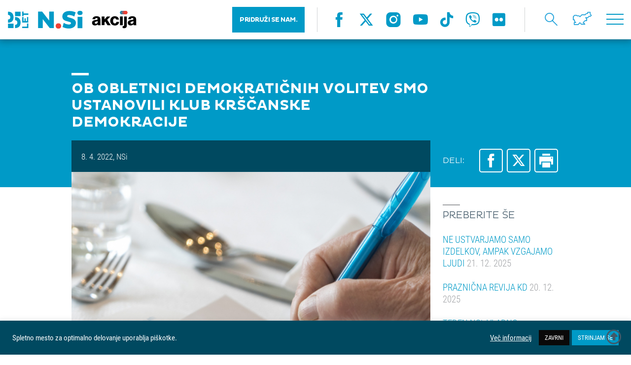

--- FILE ---
content_type: text/html; charset=UTF-8
request_url: https://nsi.si/novica/ob-obletnici-demokraticnih-volitev-smo-ustanovili-klub-krscanske-demokracije/
body_size: 20641
content:
<!DOCTYPE html>
<html lang="sl-SI">
<head>
	<meta http-equiv="Content-Type" content="text/html; charset=UTF-8">
	<meta name="viewport" content="width=device-width, user-scalable=no, initial-scale=1.0, maximum-scale=1.0, minimum-scale=1.0">
	<meta name="description" content="">
	<link rel="shortcut icon" type="image/x-icon" href="https://nsi.si/wp-content/themes/enfold-child/images/favicon.ico" />
    <title>OB OBLETNICI DEMOKRATIČNIH VOLITEV SMO USTANOVILI KLUB KRŠČANSKE DEMOKRACIJE &#8211; Nova Slovenija &#8211; krščanski demokrati</title>
<meta name='robots' content='max-image-preview:large' />
	<style>img:is([sizes="auto" i], [sizes^="auto," i]) { contain-intrinsic-size: 3000px 1500px }</style>
	<script type="text/javascript">function rgmkInitGoogleMaps(){window.rgmkGoogleMapsCallback=true;try{jQuery(document).trigger("rgmkGoogleMapsLoad")}catch(err){}}</script><link rel='dns-prefetch' href='//maps.googleapis.com' />
<link rel='dns-prefetch' href='//maxcdn.bootstrapcdn.com' />
<link rel="alternate" type="application/rss+xml" title="Nova Slovenija - krščanski demokrati &raquo; Vir" href="https://nsi.si/feed/" />
<link rel="alternate" type="application/rss+xml" title="Nova Slovenija - krščanski demokrati &raquo; Vir komentarjev" href="https://nsi.si/comments/feed/" />
<script type="text/javascript">
/* <![CDATA[ */
window._wpemojiSettings = {"baseUrl":"https:\/\/s.w.org\/images\/core\/emoji\/15.0.3\/72x72\/","ext":".png","svgUrl":"https:\/\/s.w.org\/images\/core\/emoji\/15.0.3\/svg\/","svgExt":".svg","source":{"concatemoji":"https:\/\/nsi.si\/wp-includes\/js\/wp-emoji-release.min.js?ver=6.7.4"}};
/*! This file is auto-generated */
!function(i,n){var o,s,e;function c(e){try{var t={supportTests:e,timestamp:(new Date).valueOf()};sessionStorage.setItem(o,JSON.stringify(t))}catch(e){}}function p(e,t,n){e.clearRect(0,0,e.canvas.width,e.canvas.height),e.fillText(t,0,0);var t=new Uint32Array(e.getImageData(0,0,e.canvas.width,e.canvas.height).data),r=(e.clearRect(0,0,e.canvas.width,e.canvas.height),e.fillText(n,0,0),new Uint32Array(e.getImageData(0,0,e.canvas.width,e.canvas.height).data));return t.every(function(e,t){return e===r[t]})}function u(e,t,n){switch(t){case"flag":return n(e,"\ud83c\udff3\ufe0f\u200d\u26a7\ufe0f","\ud83c\udff3\ufe0f\u200b\u26a7\ufe0f")?!1:!n(e,"\ud83c\uddfa\ud83c\uddf3","\ud83c\uddfa\u200b\ud83c\uddf3")&&!n(e,"\ud83c\udff4\udb40\udc67\udb40\udc62\udb40\udc65\udb40\udc6e\udb40\udc67\udb40\udc7f","\ud83c\udff4\u200b\udb40\udc67\u200b\udb40\udc62\u200b\udb40\udc65\u200b\udb40\udc6e\u200b\udb40\udc67\u200b\udb40\udc7f");case"emoji":return!n(e,"\ud83d\udc26\u200d\u2b1b","\ud83d\udc26\u200b\u2b1b")}return!1}function f(e,t,n){var r="undefined"!=typeof WorkerGlobalScope&&self instanceof WorkerGlobalScope?new OffscreenCanvas(300,150):i.createElement("canvas"),a=r.getContext("2d",{willReadFrequently:!0}),o=(a.textBaseline="top",a.font="600 32px Arial",{});return e.forEach(function(e){o[e]=t(a,e,n)}),o}function t(e){var t=i.createElement("script");t.src=e,t.defer=!0,i.head.appendChild(t)}"undefined"!=typeof Promise&&(o="wpEmojiSettingsSupports",s=["flag","emoji"],n.supports={everything:!0,everythingExceptFlag:!0},e=new Promise(function(e){i.addEventListener("DOMContentLoaded",e,{once:!0})}),new Promise(function(t){var n=function(){try{var e=JSON.parse(sessionStorage.getItem(o));if("object"==typeof e&&"number"==typeof e.timestamp&&(new Date).valueOf()<e.timestamp+604800&&"object"==typeof e.supportTests)return e.supportTests}catch(e){}return null}();if(!n){if("undefined"!=typeof Worker&&"undefined"!=typeof OffscreenCanvas&&"undefined"!=typeof URL&&URL.createObjectURL&&"undefined"!=typeof Blob)try{var e="postMessage("+f.toString()+"("+[JSON.stringify(s),u.toString(),p.toString()].join(",")+"));",r=new Blob([e],{type:"text/javascript"}),a=new Worker(URL.createObjectURL(r),{name:"wpTestEmojiSupports"});return void(a.onmessage=function(e){c(n=e.data),a.terminate(),t(n)})}catch(e){}c(n=f(s,u,p))}t(n)}).then(function(e){for(var t in e)n.supports[t]=e[t],n.supports.everything=n.supports.everything&&n.supports[t],"flag"!==t&&(n.supports.everythingExceptFlag=n.supports.everythingExceptFlag&&n.supports[t]);n.supports.everythingExceptFlag=n.supports.everythingExceptFlag&&!n.supports.flag,n.DOMReady=!1,n.readyCallback=function(){n.DOMReady=!0}}).then(function(){return e}).then(function(){var e;n.supports.everything||(n.readyCallback(),(e=n.source||{}).concatemoji?t(e.concatemoji):e.wpemoji&&e.twemoji&&(t(e.twemoji),t(e.wpemoji)))}))}((window,document),window._wpemojiSettings);
/* ]]> */
</script>
<link rel='stylesheet' id='pt-cv-public-style-css' href='https://nsi.si/wp-content/plugins/content-views-query-and-display-post-page/public/assets/css/cv.css?ver=4.2.1' type='text/css' media='all' />
<link rel='stylesheet' id='pt-cv-public-pro-style-css' href='https://nsi.si/wp-content/plugins/pt-content-views-pro/public/assets/css/cvpro.min.css?ver=5.8.8' type='text/css' media='all' />
<style id='wp-emoji-styles-inline-css' type='text/css'>

	img.wp-smiley, img.emoji {
		display: inline !important;
		border: none !important;
		box-shadow: none !important;
		height: 1em !important;
		width: 1em !important;
		margin: 0 0.07em !important;
		vertical-align: -0.1em !important;
		background: none !important;
		padding: 0 !important;
	}
</style>
<link rel='stylesheet' id='wp-block-library-css' href='https://nsi.si/wp-includes/css/dist/block-library/style.min.css?ver=6.7.4' type='text/css' media='all' />
<link rel='stylesheet' id='wp-components-css' href='https://nsi.si/wp-includes/css/dist/components/style.min.css?ver=6.7.4' type='text/css' media='all' />
<link rel='stylesheet' id='wp-preferences-css' href='https://nsi.si/wp-includes/css/dist/preferences/style.min.css?ver=6.7.4' type='text/css' media='all' />
<link rel='stylesheet' id='wp-block-editor-css' href='https://nsi.si/wp-includes/css/dist/block-editor/style.min.css?ver=6.7.4' type='text/css' media='all' />
<link rel='stylesheet' id='popup-maker-block-library-style-css' href='https://nsi.si/wp-content/plugins/popup-maker/dist/packages/block-library-style.css?ver=dbea705cfafe089d65f1' type='text/css' media='all' />
<style id='classic-theme-styles-inline-css' type='text/css'>
/*! This file is auto-generated */
.wp-block-button__link{color:#fff;background-color:#32373c;border-radius:9999px;box-shadow:none;text-decoration:none;padding:calc(.667em + 2px) calc(1.333em + 2px);font-size:1.125em}.wp-block-file__button{background:#32373c;color:#fff;text-decoration:none}
</style>
<style id='global-styles-inline-css' type='text/css'>
:root{--wp--preset--aspect-ratio--square: 1;--wp--preset--aspect-ratio--4-3: 4/3;--wp--preset--aspect-ratio--3-4: 3/4;--wp--preset--aspect-ratio--3-2: 3/2;--wp--preset--aspect-ratio--2-3: 2/3;--wp--preset--aspect-ratio--16-9: 16/9;--wp--preset--aspect-ratio--9-16: 9/16;--wp--preset--color--black: #000000;--wp--preset--color--cyan-bluish-gray: #abb8c3;--wp--preset--color--white: #ffffff;--wp--preset--color--pale-pink: #f78da7;--wp--preset--color--vivid-red: #cf2e2e;--wp--preset--color--luminous-vivid-orange: #ff6900;--wp--preset--color--luminous-vivid-amber: #fcb900;--wp--preset--color--light-green-cyan: #7bdcb5;--wp--preset--color--vivid-green-cyan: #00d084;--wp--preset--color--pale-cyan-blue: #8ed1fc;--wp--preset--color--vivid-cyan-blue: #0693e3;--wp--preset--color--vivid-purple: #9b51e0;--wp--preset--gradient--vivid-cyan-blue-to-vivid-purple: linear-gradient(135deg,rgba(6,147,227,1) 0%,rgb(155,81,224) 100%);--wp--preset--gradient--light-green-cyan-to-vivid-green-cyan: linear-gradient(135deg,rgb(122,220,180) 0%,rgb(0,208,130) 100%);--wp--preset--gradient--luminous-vivid-amber-to-luminous-vivid-orange: linear-gradient(135deg,rgba(252,185,0,1) 0%,rgba(255,105,0,1) 100%);--wp--preset--gradient--luminous-vivid-orange-to-vivid-red: linear-gradient(135deg,rgba(255,105,0,1) 0%,rgb(207,46,46) 100%);--wp--preset--gradient--very-light-gray-to-cyan-bluish-gray: linear-gradient(135deg,rgb(238,238,238) 0%,rgb(169,184,195) 100%);--wp--preset--gradient--cool-to-warm-spectrum: linear-gradient(135deg,rgb(74,234,220) 0%,rgb(151,120,209) 20%,rgb(207,42,186) 40%,rgb(238,44,130) 60%,rgb(251,105,98) 80%,rgb(254,248,76) 100%);--wp--preset--gradient--blush-light-purple: linear-gradient(135deg,rgb(255,206,236) 0%,rgb(152,150,240) 100%);--wp--preset--gradient--blush-bordeaux: linear-gradient(135deg,rgb(254,205,165) 0%,rgb(254,45,45) 50%,rgb(107,0,62) 100%);--wp--preset--gradient--luminous-dusk: linear-gradient(135deg,rgb(255,203,112) 0%,rgb(199,81,192) 50%,rgb(65,88,208) 100%);--wp--preset--gradient--pale-ocean: linear-gradient(135deg,rgb(255,245,203) 0%,rgb(182,227,212) 50%,rgb(51,167,181) 100%);--wp--preset--gradient--electric-grass: linear-gradient(135deg,rgb(202,248,128) 0%,rgb(113,206,126) 100%);--wp--preset--gradient--midnight: linear-gradient(135deg,rgb(2,3,129) 0%,rgb(40,116,252) 100%);--wp--preset--font-size--small: 13px;--wp--preset--font-size--medium: 20px;--wp--preset--font-size--large: 36px;--wp--preset--font-size--x-large: 42px;--wp--preset--spacing--20: 0.44rem;--wp--preset--spacing--30: 0.67rem;--wp--preset--spacing--40: 1rem;--wp--preset--spacing--50: 1.5rem;--wp--preset--spacing--60: 2.25rem;--wp--preset--spacing--70: 3.38rem;--wp--preset--spacing--80: 5.06rem;--wp--preset--shadow--natural: 6px 6px 9px rgba(0, 0, 0, 0.2);--wp--preset--shadow--deep: 12px 12px 50px rgba(0, 0, 0, 0.4);--wp--preset--shadow--sharp: 6px 6px 0px rgba(0, 0, 0, 0.2);--wp--preset--shadow--outlined: 6px 6px 0px -3px rgba(255, 255, 255, 1), 6px 6px rgba(0, 0, 0, 1);--wp--preset--shadow--crisp: 6px 6px 0px rgba(0, 0, 0, 1);}:where(.is-layout-flex){gap: 0.5em;}:where(.is-layout-grid){gap: 0.5em;}body .is-layout-flex{display: flex;}.is-layout-flex{flex-wrap: wrap;align-items: center;}.is-layout-flex > :is(*, div){margin: 0;}body .is-layout-grid{display: grid;}.is-layout-grid > :is(*, div){margin: 0;}:where(.wp-block-columns.is-layout-flex){gap: 2em;}:where(.wp-block-columns.is-layout-grid){gap: 2em;}:where(.wp-block-post-template.is-layout-flex){gap: 1.25em;}:where(.wp-block-post-template.is-layout-grid){gap: 1.25em;}.has-black-color{color: var(--wp--preset--color--black) !important;}.has-cyan-bluish-gray-color{color: var(--wp--preset--color--cyan-bluish-gray) !important;}.has-white-color{color: var(--wp--preset--color--white) !important;}.has-pale-pink-color{color: var(--wp--preset--color--pale-pink) !important;}.has-vivid-red-color{color: var(--wp--preset--color--vivid-red) !important;}.has-luminous-vivid-orange-color{color: var(--wp--preset--color--luminous-vivid-orange) !important;}.has-luminous-vivid-amber-color{color: var(--wp--preset--color--luminous-vivid-amber) !important;}.has-light-green-cyan-color{color: var(--wp--preset--color--light-green-cyan) !important;}.has-vivid-green-cyan-color{color: var(--wp--preset--color--vivid-green-cyan) !important;}.has-pale-cyan-blue-color{color: var(--wp--preset--color--pale-cyan-blue) !important;}.has-vivid-cyan-blue-color{color: var(--wp--preset--color--vivid-cyan-blue) !important;}.has-vivid-purple-color{color: var(--wp--preset--color--vivid-purple) !important;}.has-black-background-color{background-color: var(--wp--preset--color--black) !important;}.has-cyan-bluish-gray-background-color{background-color: var(--wp--preset--color--cyan-bluish-gray) !important;}.has-white-background-color{background-color: var(--wp--preset--color--white) !important;}.has-pale-pink-background-color{background-color: var(--wp--preset--color--pale-pink) !important;}.has-vivid-red-background-color{background-color: var(--wp--preset--color--vivid-red) !important;}.has-luminous-vivid-orange-background-color{background-color: var(--wp--preset--color--luminous-vivid-orange) !important;}.has-luminous-vivid-amber-background-color{background-color: var(--wp--preset--color--luminous-vivid-amber) !important;}.has-light-green-cyan-background-color{background-color: var(--wp--preset--color--light-green-cyan) !important;}.has-vivid-green-cyan-background-color{background-color: var(--wp--preset--color--vivid-green-cyan) !important;}.has-pale-cyan-blue-background-color{background-color: var(--wp--preset--color--pale-cyan-blue) !important;}.has-vivid-cyan-blue-background-color{background-color: var(--wp--preset--color--vivid-cyan-blue) !important;}.has-vivid-purple-background-color{background-color: var(--wp--preset--color--vivid-purple) !important;}.has-black-border-color{border-color: var(--wp--preset--color--black) !important;}.has-cyan-bluish-gray-border-color{border-color: var(--wp--preset--color--cyan-bluish-gray) !important;}.has-white-border-color{border-color: var(--wp--preset--color--white) !important;}.has-pale-pink-border-color{border-color: var(--wp--preset--color--pale-pink) !important;}.has-vivid-red-border-color{border-color: var(--wp--preset--color--vivid-red) !important;}.has-luminous-vivid-orange-border-color{border-color: var(--wp--preset--color--luminous-vivid-orange) !important;}.has-luminous-vivid-amber-border-color{border-color: var(--wp--preset--color--luminous-vivid-amber) !important;}.has-light-green-cyan-border-color{border-color: var(--wp--preset--color--light-green-cyan) !important;}.has-vivid-green-cyan-border-color{border-color: var(--wp--preset--color--vivid-green-cyan) !important;}.has-pale-cyan-blue-border-color{border-color: var(--wp--preset--color--pale-cyan-blue) !important;}.has-vivid-cyan-blue-border-color{border-color: var(--wp--preset--color--vivid-cyan-blue) !important;}.has-vivid-purple-border-color{border-color: var(--wp--preset--color--vivid-purple) !important;}.has-vivid-cyan-blue-to-vivid-purple-gradient-background{background: var(--wp--preset--gradient--vivid-cyan-blue-to-vivid-purple) !important;}.has-light-green-cyan-to-vivid-green-cyan-gradient-background{background: var(--wp--preset--gradient--light-green-cyan-to-vivid-green-cyan) !important;}.has-luminous-vivid-amber-to-luminous-vivid-orange-gradient-background{background: var(--wp--preset--gradient--luminous-vivid-amber-to-luminous-vivid-orange) !important;}.has-luminous-vivid-orange-to-vivid-red-gradient-background{background: var(--wp--preset--gradient--luminous-vivid-orange-to-vivid-red) !important;}.has-very-light-gray-to-cyan-bluish-gray-gradient-background{background: var(--wp--preset--gradient--very-light-gray-to-cyan-bluish-gray) !important;}.has-cool-to-warm-spectrum-gradient-background{background: var(--wp--preset--gradient--cool-to-warm-spectrum) !important;}.has-blush-light-purple-gradient-background{background: var(--wp--preset--gradient--blush-light-purple) !important;}.has-blush-bordeaux-gradient-background{background: var(--wp--preset--gradient--blush-bordeaux) !important;}.has-luminous-dusk-gradient-background{background: var(--wp--preset--gradient--luminous-dusk) !important;}.has-pale-ocean-gradient-background{background: var(--wp--preset--gradient--pale-ocean) !important;}.has-electric-grass-gradient-background{background: var(--wp--preset--gradient--electric-grass) !important;}.has-midnight-gradient-background{background: var(--wp--preset--gradient--midnight) !important;}.has-small-font-size{font-size: var(--wp--preset--font-size--small) !important;}.has-medium-font-size{font-size: var(--wp--preset--font-size--medium) !important;}.has-large-font-size{font-size: var(--wp--preset--font-size--large) !important;}.has-x-large-font-size{font-size: var(--wp--preset--font-size--x-large) !important;}
:where(.wp-block-post-template.is-layout-flex){gap: 1.25em;}:where(.wp-block-post-template.is-layout-grid){gap: 1.25em;}
:where(.wp-block-columns.is-layout-flex){gap: 2em;}:where(.wp-block-columns.is-layout-grid){gap: 2em;}
:root :where(.wp-block-pullquote){font-size: 1.5em;line-height: 1.6;}
</style>
<link rel='stylesheet' id='contact-form-7-css' href='https://nsi.si/wp-content/plugins/contact-form-7/includes/css/styles.css?ver=6.1.3' type='text/css' media='all' />
<link rel='stylesheet' id='cookie-law-info-css' href='https://nsi.si/wp-content/plugins/cookie-law-info/legacy/public/css/cookie-law-info-public.css?ver=3.3.8' type='text/css' media='all' />
<link rel='stylesheet' id='cookie-law-info-gdpr-css' href='https://nsi.si/wp-content/plugins/cookie-law-info/legacy/public/css/cookie-law-info-gdpr.css?ver=3.3.8' type='text/css' media='all' />
<link rel='stylesheet' id='css/e2pdf.frontend.global-css' href='https://nsi.si/wp-content/plugins/e2pdf/css/e2pdf.frontend.global.css?ver=1.28.14' type='text/css' media='all' />
<link rel='stylesheet' id='simple-youtube-responsive-css' href='https://nsi.si/wp-content/plugins/simple-youtube-responsive/css/yt-responsive.css?ver=3.2.5' type='text/css' media='all' />
<link rel='stylesheet' id='font-awesome-css' href='https://maxcdn.bootstrapcdn.com/font-awesome/4.7.0/css/font-awesome.min.css?ver=4.7.0' type='text/css' media='all' />
<link rel='stylesheet' id='avia-gravity-css' href='https://nsi.si/wp-content/themes/enfold/config-gravityforms/gravity-mod.css?ver=1' type='text/css' media='screen' />
<link rel='stylesheet' id='normalize-css-css' href='https://nsi.si/wp-content/themes/enfold-child/css/normalize.css?ver=1.0' type='text/css' media='all' />
<link rel='stylesheet' id='fonts-css-css' href='https://nsi.si/wp-content/themes/enfold-child/css/fonts.css?ver=1.15' type='text/css' media='all' />
<link rel='stylesheet' id='owl-css-css' href='https://nsi.si/wp-content/themes/enfold-child/css/owl.carousel.min.css?ver=1.0' type='text/css' media='all' />
<link rel='stylesheet' id='ui-css-css' href='https://nsi.si/wp-content/themes/enfold-child/css/jquery-ui.min.css?ver=1.0' type='text/css' media='all' />
<link rel='stylesheet' id='fb-css-css' href='https://nsi.si/wp-content/themes/enfold-child/css/jquery.fancybox.min.css?ver=1.0' type='text/css' media='all' />
<link rel='stylesheet' id='main-css-css' href='https://nsi.si/wp-content/themes/enfold-child/css/main.css?ver=2.1' type='text/css' media='all' />
<link rel='stylesheet' id='print-css-css' href='https://nsi.si/wp-content/themes/enfold-child/css/print.css?ver=1.5' type='text/css' media='all' />
<script type="text/javascript" src="https://nsi.si/wp-content/themes/enfold-child/js/jquery/jquery.2.2.4.min.js?ver=2.2.4" id="jquery-js"></script>
<script type="text/javascript" id="cookie-law-info-js-extra">
/* <![CDATA[ */
var Cli_Data = {"nn_cookie_ids":[],"cookielist":[],"non_necessary_cookies":[],"ccpaEnabled":"","ccpaRegionBased":"","ccpaBarEnabled":"","strictlyEnabled":["necessary","obligatoire"],"ccpaType":"gdpr","js_blocking":"1","custom_integration":"","triggerDomRefresh":"","secure_cookies":""};
var cli_cookiebar_settings = {"animate_speed_hide":"500","animate_speed_show":"500","background":"#004960","border":"#b1a6a6c2","border_on":"","button_1_button_colour":"#009ac7","button_1_button_hover":"#007b9f","button_1_link_colour":"#fff","button_1_as_button":"1","button_1_new_win":"","button_2_button_colour":"#333","button_2_button_hover":"#292929","button_2_link_colour":"#ffffff","button_2_as_button":"","button_2_hidebar":"","button_3_button_colour":"#0a0909","button_3_button_hover":"#080707","button_3_link_colour":"#ffffff","button_3_as_button":"1","button_3_new_win":"","button_4_button_colour":"#dedfe0","button_4_button_hover":"#b2b2b3","button_4_link_colour":"#ffffff","button_4_as_button":"","button_7_button_colour":"#61a229","button_7_button_hover":"#4e8221","button_7_link_colour":"#fff","button_7_as_button":"1","button_7_new_win":"","font_family":"inherit","header_fix":"","notify_animate_hide":"1","notify_animate_show":"1","notify_div_id":"#cookie-law-info-bar","notify_position_horizontal":"right","notify_position_vertical":"bottom","scroll_close":"","scroll_close_reload":"","accept_close_reload":"","reject_close_reload":"","showagain_tab":"","showagain_background":"#fff","showagain_border":"#000","showagain_div_id":"#cookie-law-info-again","showagain_x_position":"100px","text":"#ffffff","show_once_yn":"","show_once":"10000","logging_on":"","as_popup":"","popup_overlay":"1","bar_heading_text":"","cookie_bar_as":"banner","popup_showagain_position":"bottom-right","widget_position":"left"};
var log_object = {"ajax_url":"https:\/\/nsi.si\/wp-admin\/admin-ajax.php"};
/* ]]> */
</script>
<script type="text/javascript" src="https://nsi.si/wp-content/plugins/cookie-law-info/legacy/public/js/cookie-law-info-public.js?ver=3.3.8" id="cookie-law-info-js"></script>
<script type="text/javascript" src="https://nsi.si/wp-content/plugins/e2pdf/js/e2pdf.frontend.js?ver=1.28.14" id="js/e2pdf.frontend-js"></script>
<script type="text/javascript" id="wk-tag-manager-script-js-after">
/* <![CDATA[ */
function shouldTrack(){
var trackLoggedIn = false;
var loggedIn = false;
if(!loggedIn){
return true;
} else if( trackLoggedIn ) {
return true;
}
return false;
}
function hasWKGoogleAnalyticsCookie() {
return (new RegExp('wp_wk_ga_untrack_' + document.location.hostname)).test(document.cookie);
}
if (!hasWKGoogleAnalyticsCookie() && shouldTrack()) {
//Google Tag Manager
(function (w, d, s, l, i) {
w[l] = w[l] || [];
w[l].push({
'gtm.start':
new Date().getTime(), event: 'gtm.js'
});
var f = d.getElementsByTagName(s)[0],
j = d.createElement(s), dl = l != 'dataLayer' ? '&l=' + l : '';
j.async = true;
j.src =
'https://www.googletagmanager.com/gtm.js?id=' + i + dl;
f.parentNode.insertBefore(j, f);
})(window, document, 'script', 'dataLayer', '');
}
/* ]]> */
</script>
<script type="text/javascript" src="https://nsi.si/wp-content/themes/enfold-child/js/charts.js?ver=1.0.0" id="charts-js-js"></script>
<script type="text/javascript" src="https://nsi.si/wp-content/themes/enfold-child/js/owl.carousel.min.js?ver=1.0.0" id="owl-js-js"></script>
<script type="text/javascript" src="https://nsi.si/wp-content/themes/enfold-child/js/jquery.fancybox.min.js?ver=1.0.0" id="fb-js-js"></script>
<script type="text/javascript" src="https://nsi.si/wp-content/themes/enfold-child/js/jquery.validate.min.js?ver=1.0.0" id="jq-validate-js"></script>
<script type="text/javascript" src="https://nsi.si/wp-content/themes/enfold-child/js/jquery-ui.min.js?ver=1.0.0" id="jq-ui-js"></script>
<script type="text/javascript" src="https://maps.googleapis.com/maps/api/js?ver=1.0.0&amp;key=AIzaSyDN1qWIGWkDEmdSSPlk3ZTSuAd5slxRnL4&amp;callback=rgmkInitGoogleMaps" id="g-maps-js"></script>
<script type="text/javascript" src="https://nsi.si/wp-content/themes/enfold-child/js/main.js?ver=1.7" id="main-js-js"></script>
<script type="text/javascript" id="ajax-pdf-js-extra">
/* <![CDATA[ */
var ajaxOBJ = {"ajax_url":"https:\/\/nsi.si\/wp-admin\/admin-ajax.php"};
/* ]]> */
</script>
<script type="text/javascript" src="https://nsi.si/wp-content/themes/enfold-child/js/ajax.pdf-izjava.js?ver=6.7.4" id="ajax-pdf-js"></script>
<link rel="https://api.w.org/" href="https://nsi.si/wp-json/" /><link rel="EditURI" type="application/rsd+xml" title="RSD" href="https://nsi.si/xmlrpc.php?rsd" />
<meta name="generator" content="WordPress 6.7.4" />
<link rel="canonical" href="https://nsi.si/novica/ob-obletnici-demokraticnih-volitev-smo-ustanovili-klub-krscanske-demokracije/" />
<link rel='shortlink' href='https://nsi.si/?p=148126' />
<link rel="alternate" title="oEmbed (JSON)" type="application/json+oembed" href="https://nsi.si/wp-json/oembed/1.0/embed?url=https%3A%2F%2Fnsi.si%2Fnovica%2Fob-obletnici-demokraticnih-volitev-smo-ustanovili-klub-krscanske-demokracije%2F" />
<link rel="alternate" title="oEmbed (XML)" type="text/xml+oembed" href="https://nsi.si/wp-json/oembed/1.0/embed?url=https%3A%2F%2Fnsi.si%2Fnovica%2Fob-obletnici-demokraticnih-volitev-smo-ustanovili-klub-krscanske-demokracije%2F&#038;format=xml" />
<link rel="profile" href="http://gmpg.org/xfn/11" />
<link rel="alternate" type="application/rss+xml" title="Nova Slovenija - krščanski demokrati RSS2 Feed" href="https://nsi.si/feed/" />
<link rel="pingback" href="https://nsi.si/xmlrpc.php" />
<!--[if lt IE 9]><script src="https://nsi.si/wp-content/themes/enfold/js/html5shiv.js"></script><![endif]-->

		<style type="text/css" id="wp-custom-css">
			#wpfront-scroll-top-container {
    display: block !important;
    opacity: 1 !important;
    visibility: visible !important;
    position: fixed !important;
    bottom: 20px !important;
    right: 20px !important;
    z-index: 99999 !important;
}

#wpfront-scroll-top-container i.fa-regular.fa-circle-up {
    font-size: 30px;
}

.landing-header-padding {
  max-width: 100% !important;
	padding: 0 !important;
}

blockquote.tiktok-embed {
  background: none !important;
  border: none !important;
  padding: 0 !important;
  margin: 2rem auto !important;
  display: block;
  max-width: 100% !important;
  text-align: center;
}

blockquote.tiktok-embed::before,
blockquote.tiktok-embed::after {
  content: none !important;
  display: none !important;
}

.accordion__summary {
  color: #425968;
  display: block;
  font-size: 0.95em;
  line-height: 1.4;
	font-style: italic;
}

/* 1) Poskrbi, da vsebina ujame plavajoče slike */
.accordion__content .textBlock {
  display: flow-root;           /* moderni clearfix */
  padding: 12px 0;              /* malo zračnosti, po želji */
}

/* Fallback za stare brskalnike brez flow-root */
@supports not (display: flow-root) {
  .accordion__content .textBlock::after {
    content: "";
    display: table;
    clear: both;
  }
}

/* 2) Responsive slike in tipične WP poravnave */
.accordion__content .textBlock img {
  max-width: 100%;
  height: auto;
}

.accordion__content .textBlock img.alignleft {
  float: left;
  margin: 0 20px 15px 0;
}

		</style>
		<style type='text/css'>
@font-face {font-family: 'entypo-fontello'; font-weight: normal; font-style: normal;
src: url('https://nsi.si/wp-content/themes/enfold/config-templatebuilder/avia-template-builder/assets/fonts/entypo-fontello.eot?v=3');
src: url('https://nsi.si/wp-content/themes/enfold/config-templatebuilder/avia-template-builder/assets/fonts/entypo-fontello.eot?v=3#iefix') format('embedded-opentype'), 
url('https://nsi.si/wp-content/themes/enfold/config-templatebuilder/avia-template-builder/assets/fonts/entypo-fontello.woff?v=3') format('woff'), 
url('https://nsi.si/wp-content/themes/enfold/config-templatebuilder/avia-template-builder/assets/fonts/entypo-fontello.ttf?v=3') format('truetype'), 
url('https://nsi.si/wp-content/themes/enfold/config-templatebuilder/avia-template-builder/assets/fonts/entypo-fontello.svg?v=3#entypo-fontello') format('svg');
} #top .avia-font-entypo-fontello, body .avia-font-entypo-fontello, html body [data-av_iconfont='entypo-fontello']:before{ font-family: 'entypo-fontello'; }
</style>    <script type="text/javascript">
        var ajaxurl = "https://nsi.si/wp-admin/admin-ajax.php";
    </script>
	
	<!-- Google Tag Manager -->
<script>(function(w,d,s,l,i){w[l]=w[l]||[];w[l].push({'gtm.start':
new Date().getTime(),event:'gtm.js'});var f=d.getElementsByTagName(s)[0],
j=d.createElement(s),dl=l!='dataLayer'?'&l='+l:'';j.async=true;j.src=
'https://www.googletagmanager.com/gtm.js?id='+i+dl;f.parentNode.insertBefore(j,f);
})(window,document,'script','dataLayer','GTM-TKLDDKZ3');</script>
<!-- End Google Tag Manager -->

	<!-- Global site tag (gtag.js) - Google Analytics -->
	<script async src="https://www.googletagmanager.com/gtag/js?id=UA-162534235-1"></script>
	<script>
	  window.dataLayer = window.dataLayer || [];
	  function gtag(){dataLayer.push(arguments);}
	  gtag('js', new Date());

	  gtag('config', 'UA-162534235-1');
	</script>	
	
	<link rel="stylesheet" href="https://cdnjs.cloudflare.com/ajax/libs/font-awesome/6.5.0/css/all.min.css">

	<script src="https://kit.fontawesome.com/e0853debe3.js" crossorigin="anonymous"></script>
	
	<!-- Meta Pixel Code -->
<script>
!function(f,b,e,v,n,t,s)
{if(f.fbq)return;n=f.fbq=function(){n.callMethod?
n.callMethod.apply(n,arguments):n.queue.push(arguments)};
if(!f._fbq)f._fbq=n;n.push=n;n.loaded=!0;n.version='2.0';
n.queue=[];t=b.createElement(e);t.async=!0;
t.src=v;s=b.getElementsByTagName(e)[0];
s.parentNode.insertBefore(t,s)}(window, document,'script',
'https://connect.facebook.net/en_US/fbevents.js');
fbq('init', '3402523960037813');
fbq('track', 'PageView');
</script>
<noscript><img height="1" width="1" style="display:none"
src="https://www.facebook.com/tr?id=3402523960037813&ev=PageView&noscript=1"
/></noscript>
<!-- End Meta Pixel Code -->
	
</head>

<body>
	
	<!-- Google Tag Manager (noscript) -->
<noscript><iframe src="https://www.googletagmanager.com/ns.html?id=GTM-TKLDDKZ3"
height="0" width="0" style="display:none;visibility:hidden"></iframe></noscript>
<!-- End Google Tag Manager (noscript) -->

<div class="pageLoader">
    <div class="pageLoader--bounce">
        <div class="pageLoader--bounce-1"></div>
        <div class="pageLoader--bounce-2"></div>
    </div>
</div>
<div class="pageContainer">

    <header class="header">
        <div class="row">

            <div class="blockGrid headerBG">
                <div class="blockGrid--item">
                    <a href="https://nsi.si" class="logo">
						                        <img src="https://nsi.si/wp-content/themes/enfold-child/images/logo-nsi-25let-akcija.svg" alt="NSi - akcija ZA VSE LJUDI" data-desktop>
						                        <img src="https://nsi.si/wp-content/themes/enfold-child/images/logo-small.svg" alt="NSi ZA VSE LJUDI" data-mobile>
                    </a>
                </div>
                <div class="blockGrid--item blockGrid--item-r">
					
					<nav class="headerNav">
                        <ul>
                        	<li><button style="background: #009ac7;padding: 19px 15px 19px 15px;color: #ffffff;font-weight: bold;margin-right: 25px;letter-spacing: -0.5px;font-size: small;"><a href="https://nsi.si/sodeluj" style="color: #ffffff;font-family: 'Pluto';">PRIDRUŽI SE NAM.</a></button></li>
                        </ul>
                    </nav>

					<nav class="socialNav socialNav-blue "> <a href="https://www.facebook.com/novaslovenija/" target="_blank"><i class="icon-fb-3"></i></a> <a href="https://twitter.com/NovaSlovenija" target="_blank"><i class="fa-brands fa-x-twitter"></i></a> <a href="https://www.instagram.com/novaslovenija/" target="_blank"><i class="icon-ig-3"></i></a> <a href="https://www.youtube.com/user/novaslovenija" target="_blank"><i class="icon-yt-3"></i></a> <a href="https://www.tiktok.com/@nova.slovenija" target="_blank"><i class="fa-brands fa-tiktok"></i></a> <a href=" https://invite.viber.com/?g2=AQBehxm5JQxv1EpTrimX5Wo5nVFXMqmhQpaZPfi0tQ59VM6Ai%2FaZ16JDZXc77Jzf" target="_blank"><i class="icon-wa-3"></i></a> <a href="https://www.flickr.com/photos/145421024@N08/albums" target="_blank"><i class="fab fa-flickr"></i></a></nav>					
                    <nav class="headerNav">
                        <ul>
							                            <li><button class="searchToggle" data-popup-trigger="search"><i class="icon-search"></i></button></li>
                            <li><a href="https://nsi.si/odbori/obcinski-odbori/"><i class="icon-slovenia"></i></a></li>
							                            <li><button class="navToggle"><span></span></button></li>
                        </ul>
                    </nav>
                </div>
            </div>

            <div class="mainNavContainer">
                <nav class="mainNav">
                    <ul id="menu-main-nav" class="menu"><li id="menu-item-34" class="menu-item menu-item-type-post_type menu-item-object-page menu-item-has-children menu-item-34"><a href="https://nsi.si/stranka/">Stranka</a>
<ul class="sub-menu">
	<li id="menu-item-134832" class="menu-item menu-item-type-post_type menu-item-object-page menu-item-134832"><a href="https://nsi.si/stranka/ustanovitev-in-razvoj/">Ustanovitev in razvoj</a></li>
	<li id="menu-item-134634" class="menu-item menu-item-type-post_type menu-item-object-page menu-item-134634"><a href="https://nsi.si/stranka/statut/">Statut</a></li>
	<li id="menu-item-134635" class="menu-item menu-item-type-post_type menu-item-object-page menu-item-134635"><a href="https://nsi.si/stranka/temeljni-program/">Temeljni program</a></li>
	<li id="menu-item-147668" class="menu-item menu-item-type-post_type menu-item-object-page menu-item-147668"><a href="https://nsi.si/stranka/odlocno-naprej-vladni-program-nsi-2022-2026/">Vladni program 2022–2026</a></li>
	<li id="menu-item-134967" class="menu-item menu-item-type-post_type menu-item-object-page menu-item-134967"><a href="https://nsi.si/stranka/kongresi-in-kongresne-izjave/">Kongresi in kongresne izjave</a></li>
	<li id="menu-item-3248" class="menu-item menu-item-type-post_type menu-item-object-page menu-item-3248"><a href="https://nsi.si/stranka/volilni-rezultati/">Volilni rezultati</a></li>
	<li id="menu-item-153661" class="menu-item menu-item-type-post_type menu-item-object-page menu-item-153661"><a href="https://nsi.si/stranka/volilne-kampanje/">Volilne kampanje</a></li>
</ul>
</li>
<li id="menu-item-33" class="menu-item menu-item-type-post_type menu-item-object-page menu-item-has-children menu-item-33"><a href="https://nsi.si/ljudje/">Ljudje</a>
<ul class="sub-menu">
	<li id="menu-item-40" class="menu-item menu-item-type-post_type menu-item-object-page menu-item-40"><a href="https://nsi.si/ljudje/predsednik/">Predsednik</a></li>
	<li id="menu-item-135918" class="menu-item menu-item-type-post_type menu-item-object-page menu-item-135918"><a href="https://nsi.si/ljudje/vodstvo/">Vodstvo</a></li>
	<li id="menu-item-39" class="menu-item menu-item-type-post_type menu-item-object-page menu-item-39"><a href="https://nsi.si/ljudje/izvrsilni-odbor/">Izvršilni odbor</a></li>
	<li id="menu-item-2332" class="menu-item menu-item-type-post_type menu-item-object-page menu-item-2332"><a href="https://nsi.si/ljudje/svet/">Svet stranke</a></li>
	<li id="menu-item-2288" class="menu-item menu-item-type-post_type menu-item-object-page menu-item-2288"><a href="https://nsi.si/ljudje/nadzorni-odbor/">Nadzorni odbor</a></li>
	<li id="menu-item-2286" class="menu-item menu-item-type-post_type menu-item-object-page menu-item-2286"><a href="https://nsi.si/ljudje/razsodisce/">Razsodišče</a></li>
	<li id="menu-item-2285" class="menu-item menu-item-type-post_type menu-item-object-page menu-item-2285"><a href="https://nsi.si/ljudje/poslanska-skupina-v-dz/">Poslanska skupina</a></li>
	<li id="menu-item-150379" class="menu-item menu-item-type-post_type menu-item-object-page menu-item-150379"><a href="https://nsi.si/ljudje/drzavna-svetnika/">Državna svetnika</a></li>
	<li id="menu-item-2284" class="menu-item menu-item-type-post_type menu-item-object-page menu-item-2284"><a href="https://nsi.si/ljudje/poslanec-evropskega-parlamenta/">Poslanec Evropskega parlamenta</a></li>
	<li id="menu-item-152221" class="menu-item menu-item-type-custom menu-item-object-custom menu-item-152221"><a href="https://nsi.si/org-oblike/klub-zupanov-in-svetnikov">Župani in podžupani</a></li>
	<li id="menu-item-2282" class="menu-item menu-item-type-post_type menu-item-object-page menu-item-2282"><a href="https://nsi.si/ljudje/castni-clani/">Častni člani</a></li>
</ul>
</li>
<li id="menu-item-2210" class="menu-item menu-item-type-post_type menu-item-object-page menu-item-has-children menu-item-2210"><a href="https://nsi.si/odbori/">Odbori po Sloveniji</a>
<ul class="sub-menu">
	<li id="menu-item-32" class="menu-item menu-item-type-post_type menu-item-object-page menu-item-32"><a href="https://nsi.si/odbori/obcinski-odbori/">Občinski odbori</a></li>
	<li id="menu-item-2209" class="menu-item menu-item-type-post_type menu-item-object-page menu-item-2209"><a href="https://nsi.si/odbori/regijski-odbori/">Regijski odbori</a></li>
	<li id="menu-item-136237" class="menu-item menu-item-type-post_type menu-item-object-page menu-item-136237"><a href="https://nsi.si/odbori/obmocna-odbora/">Območna odbora</a></li>
</ul>
</li>
<li id="menu-item-138357" class="menu-item menu-item-type-post_type menu-item-object-page menu-item-has-children menu-item-138357"><a href="https://nsi.si/organizacijske-oblike/">Organizacijske oblike</a>
<ul class="sub-menu">
	<li id="menu-item-135939" class="menu-item menu-item-type-custom menu-item-object-custom menu-item-135939"><a href="http://mladaslovenija.si/">Mlada Slovenija</a></li>
	<li id="menu-item-134985" class="menu-item menu-item-type-post_type menu-item-object-org-oblike menu-item-134985"><a href="https://nsi.si/org-oblike/zveza-seniorjev/">Zveza seniorjev</a></li>
	<li id="menu-item-134987" class="menu-item menu-item-type-post_type menu-item-object-org-oblike menu-item-134987"><a href="https://nsi.si/org-oblike/zenska-zveza/">Ženska zveza</a></li>
	<li id="menu-item-134986" class="menu-item menu-item-type-post_type menu-item-object-org-oblike menu-item-134986"><a href="https://nsi.si/org-oblike/gospodarski-klub-nsi/">Gospodarski klub</a></li>
	<li id="menu-item-134983" class="menu-item menu-item-type-post_type menu-item-object-org-oblike menu-item-134983"><a href="https://nsi.si/org-oblike/kmecka-zveza/">Kmečka zveza</a></li>
	<li id="menu-item-134984" class="menu-item menu-item-type-post_type menu-item-object-org-oblike menu-item-134984"><a href="https://nsi.si/org-oblike/zdruzenje-delavcev/">Združenje delavcev</a></li>
	<li id="menu-item-145687" class="menu-item menu-item-type-post_type menu-item-object-org-oblike menu-item-145687"><a href="https://nsi.si/org-oblike/zelena-zveza/">Zelena zveza</a></li>
	<li id="menu-item-136494" class="menu-item menu-item-type-post_type menu-item-object-org-oblike menu-item-136494"><a href="https://nsi.si/org-oblike/klub-zupanov-in-svetnikov/">Klub županov in svetnikov</a></li>
	<li id="menu-item-153638" class="menu-item menu-item-type-custom menu-item-object-custom menu-item-153638"><a href="https://nsi.si/org-oblike/klub-krscanske-demokracije/">Klub krščanske demokracije</a></li>
</ul>
</li>
<li id="menu-item-136506" class="menu-item menu-item-type-post_type menu-item-object-page menu-item-has-children menu-item-136506"><a href="https://nsi.si/sodeluj/">Sodeluj</a>
<ul class="sub-menu">
	<li id="menu-item-156373" class="menu-item menu-item-type-post_type menu-item-object-page menu-item-156373"><a href="https://nsi.si/sodeluj/vclani-se/">Včlani se</a></li>
	<li id="menu-item-136739" class="menu-item menu-item-type-post_type menu-item-object-page menu-item-136739"><a href="https://nsi.si/sodeluj/predlagaj/">Predlagaj</a></li>
	<li id="menu-item-136241" class="menu-item menu-item-type-post_type menu-item-object-page menu-item-136241"><a href="https://nsi.si/sodeluj/doniraj/">Prispevaj</a></li>
</ul>
</li>
<li id="menu-item-134561" class="menu-item menu-item-type-post_type menu-item-object-page menu-item-134561"><a href="https://nsi.si/mediji/krscanski-demokrat/">Revija KD</a></li>
<li id="menu-item-134559" class="menu-item menu-item-type-custom menu-item-object-custom menu-item-has-children menu-item-134559"><a href="#">Medijsko središče</a>
<ul class="sub-menu">
	<li id="menu-item-136317" class="menu-item menu-item-type-post_type menu-item-object-page menu-item-136317"><a href="https://nsi.si/kontakt/sluzba-za-odnose-z-javnostmi/">Služba za odnose z javnostmi</a></li>
	<li id="menu-item-134562" class="menu-item menu-item-type-post_type menu-item-object-page menu-item-134562"><a href="https://nsi.si/mediji/graficna-podoba/">Grafična podoba</a></li>
	<li id="menu-item-156747" class="menu-item menu-item-type-post_type menu-item-object-page menu-item-156747"><a href="https://nsi.si/novice/nsi/">Arhiv novic</a></li>
</ul>
</li>
<li id="menu-item-29" class="menu-item menu-item-type-post_type menu-item-object-page menu-item-has-children menu-item-29"><a href="https://nsi.si/kontakt/">Kontakt</a>
<ul class="sub-menu">
	<li id="menu-item-134757" class="menu-item menu-item-type-post_type menu-item-object-page menu-item-134757"><a href="https://nsi.si/kontakt/glavno-tajnistvo/">Glavno tajništvo</a></li>
	<li id="menu-item-134764" class="menu-item menu-item-type-post_type menu-item-object-page menu-item-134764"><a href="https://nsi.si/kontakt/sluzba-za-odnose-z-javnostmi/">Služba za odnose z javnostmi</a></li>
	<li id="menu-item-134758" class="menu-item menu-item-type-post_type menu-item-object-page menu-item-134758"><a href="https://nsi.si/kontakt/mednarodno-tajnistvo/">Mednarodno tajništvo</a></li>
	<li id="menu-item-134760" class="menu-item menu-item-type-post_type menu-item-object-page menu-item-134760"><a href="https://nsi.si/kontakt/poslanska-skupina-v-dz/">Poslanska skupina v DZ</a></li>
	<li id="menu-item-134759" class="menu-item menu-item-type-post_type menu-item-object-page menu-item-134759"><a href="https://nsi.si/kontakt/pisarna-poslanca-evropskega-parlamenta/">Pisarna poslanca Evropskega parlamenta</a></li>
</ul>
</li>
</ul>                    <ul class="mainNav__lang">
							<li class="lang-item lang-item-49 lang-item-sl lang-item-first current-lang no-translation"><a lang="sl-SI" hreflang="sl-SI" href="https://nsi.si/">sl</a></li>
	<li class="lang-item lang-item-94 lang-item-en no-translation"><a lang="en-GB" hreflang="en-GB" href="https://nsi.si/en/">en</a></li>
                    </ul>
                </nav>
            </div>

        </div>
    </header>
<section class="section-intro">
   <div class="row">

       <div class="innerG">
           <div class="innerG__main">
               <h1 class="introTitle introTitle-bt">OB OBLETNICI DEMOKRATIČNIH VOLITEV SMO USTANOVILI KLUB KRŠČANSKE DEMOKRACIJE</h1>
           </div>
           <div class="innerG__sidebar">

               <div class="socialNavPost">
                   <span>DELI:</span>
                   <nav class="socialNav">
                       <a href="https://www.facebook.com/sharer/sharer.php?u=https://nsi.si/novica/ob-obletnici-demokraticnih-volitev-smo-ustanovili-klub-krscanske-demokracije/"><i class="icon-fb-3"></i></a>
                       <a href="https://twitter.com/intent/tweet?text=OB OBLETNICI DEMOKRATIČNIH VOLITEV SMO USTANOVILI KLUB KRŠČANSKE DEMOKRACIJE&amp;url=https://nsi.si/novica/ob-obletnici-demokraticnih-volitev-smo-ustanovili-klub-krscanske-demokracije/"><i class="fa-brands fa-x-twitter"></i></a>
                       <a href="#" onClick="window.print(); return false;"><i class="icon-print-1"></i></a>
                   </nav>
               </div>

           </div>
       </div>

    </div>
</section>

<section class="section-misc">
    <div class="row">

       <div class="innerG">
           <div class="innerG__main">

               <div class="article">
                   <div class="article__intro">
                       <date>8. 4. 2022, NSi</date>
                                          </div>
                   <div class="article__image">
                       <img src="https://nsi.si/wp-content/uploads/2022/04/ustanovitev_kluba_KD_april_2022_9-640x640.jpg" alt="">
                                          </div>
                   <div class="article__main">
                       <p><span class="css-901oao css-16my406 r-poiln3 r-bcqeeo r-qvutc0">Na današnji dan pred 32 leti so pri nas potekale prve povojne večstrankarske in demokratične volitve. Zmagala je koalicija Demos, ki je pod vodstvom Slovenskih krščanskih demokratov v Sloveniji začela postopek demokratizacije in kasneje tudi slovenske osamosvojitve. Ob obletnici smo v NSi ustanovili Klub krščanske demokracije, ki združuje, <span class="d2edcug0 hpfvmrgz qv66sw1b c1et5uql lr9zc1uh a8c37x1j fe6kdd0r mau55g9w c8b282yb keod5gw0 nxhoafnm aigsh9s9 d3f4x2em iv3no6db jq4qci2q a3bd9o3v b1v8xokw oo9gr5id hzawbc8m" dir="auto">vse nekdanje poslance državnega zbora, poslance Evropskega parlamenta, državne svetnike, člane vlade in župane. Uvodni nagovor je imel predsednik stranke Matej Tonin, ki je izpostavil vlogo krščanskih demoratov pri snovanju samostojne in demokratične Slovenije, predsednik kluba pa je postal predsednik osamostvojitvene vlade Lojze Peterle. Ker na ustanovitvi kluba žal ni mogel biti fizično prisoten, je zbranim poal pismo, ki ga</span></span> objavljamo v nadaljevanju:</p>
<p>Dragi prijatelji, soborci in sodelavci!</p>
<p>vesel sem, da prav na obletnico prvih demokratičnih volitev, ko smo na cvetno nedeljo 1990 SKD presenetili Slovenijo in ves svet z volilno zmago znotraj Demosa, ustanavljamo Klub SKD. S ponosom lahko rečemo, da smo slovenski pomladi in njenim političnim ciljem zagotovili največ glasov.</p>
<p>Nismo sanjali o pozicijah, ampak o osamosvojitvi ter nujni demokratični preobrazbi po pol stoletja komunističnega režima. V ciljih smo bili jasni in načelni, v politični metodi dialoški in povezovalni.   V vlado smo povabili tudi ljudi iz opozicije in z njimi uspešno sodelovali.</p>
<p>Trdim,  da smo bili SKD najbolj reformni in najbolj evropsko usmerjen del Demosa. Skrbeli smo za smer, dinamiko in ustvarjalno razpoloženje. Prispevali nismo samo k osamosvojitvi in reformam, ampak k sprostitvi Slovenije, ki je začela dihati z obemi krili pljuč. Dokazali smo smisel za bistveno in skupno.</p>
<p>SKD je prva med slovenskimi  strankami vstopila v politično internacionalo, kar je bilo bistveno za dosego mednarodnega priznanja. Naši ključni politični partnerji so bili takrat vodilni evropski krščanski demokrati Helmt Kohl, Alois Mock, Wilfrid Martens, zelo pomembna je bila nepsredna povezava s papežem Janezom Pavlom II. Za svet smo bili najbolj verodstojna politična izkaznica Slovenije.</p>
<p>Danes je tudi predlagatelje. razpustitve Demosa jasno, da je bila to velika strateška napaka. Danes je tudi jasno, da je bila razpustitev Demosa samo uvod v rušenje vlade pod vodstvom SKD. Naši levi sopotniki   v Demosu so raje z bivšimi komunisti podirali SKD, kot da bi se z nami dogovorili za drugo fazo Demosovega programa. V prvi Drnovškovi vladi od izvorno Demosovih strank samo SKD ni sodelovala. Zanimiva lustracija. Tako je Demos sam odprl bok restavraciji starih političnih sil in zmanjšal začetno reformno dinamiko.</p>
<p>SKD ni zanimala samo osamosvojitev, ampak temeljita družbena preobrazba. Še n</p>
<p>aprej trdim, da smo se osamsvojili, osvobodili pa ne. Dokler nas bodo komunisti strašili pred fašisti, njihovi mladi nasledniki pa najavljali rabo bajonetov proti podjetnikom, Pezdir seznanjal z resnico udbovskega gospodarjenja, Putin pa objokoval razpad Sovjetske zveze, moramo govoriti o nedokončani tranziciji. Naša moralna in politična dolžnost je,  da nadaljujejmo z demokratično tranzicijo v duhu vrednot in načel očetov EZ.</p>
<p>Na predvolilnih soočenjih nas zaposlujejo s številnimi vprašanji, postaviti pa si moramo temeljo vprašanje &#8211; kam vse skupaj gre?  Ne gre samo za to, kdo bo sedel v kakšnem nadzornem svetu, ampak, kaj se bo z nami dogajalo naslednja desetletja.</p>
<p>Zato so volitve tako pomembe. Samo en glas napačne večine je potreben, pa lahko spet pokradejo tiste, ki so kaj ustvarili, nas opozarja Ivo Boscarol.</p>
<p>Spet slišimo pozive, da je treba podpreti mandatarsko stranko. Ceno za tak poziv smo enkrat že plačali. Rešila nas ne bo mandatarska stranka, ampak dober rezultat strank, ki bodo lahko formirale koalicijo za drugačno Slovenijo. Brez dobrega rezultata NSi take koalicije ne bo.</p>
<p>Čestitam k ustanovitvi kluba SKD, česar ne razumem kot zadevo spominskega všečkanja ali politične folklore, ampak kot izraz volje, da povežemo sile za tisto, kar se v Sloveniji še ni zgodilo.</p>
<p>Vse tiste, ki so zastavili nekoč sile za razvoj in zmago SKD, pozivam, da svoj vpliv zastavijo za čimboljši rezultat NOve Slovenije.</p>
<p>Lojze Peterle</p>

		<style type="text/css">
			#gallery-1 {
				margin: auto;
			}
			#gallery-1 .gallery-item {
				float: left;
				margin-top: 10px;
				text-align: center;
				width: 50%;
			}
			#gallery-1 img {
				border: 2px solid #cfcfcf;
			}
			#gallery-1 .gallery-caption {
				margin-left: 0;
			}
			/* see gallery_shortcode() in wp-includes/media.php */
		</style>
		<div id='gallery-1' class='gallery galleryid-148126 gallery-columns-2 gallery-size-medium'><dl class='gallery-item'>
			<dt class='gallery-icon landscape'>
				<a href='https://nsi.si/wp-content/uploads/2022/04/ustanovitev_kluba_KD_april_2022_2.jpg'><img fetchpriority="high" decoding="async" width="300" height="200" src="https://nsi.si/wp-content/uploads/2022/04/ustanovitev_kluba_KD_april_2022_2-300x200.jpg" class="attachment-medium size-medium" alt="" srcset="https://nsi.si/wp-content/uploads/2022/04/ustanovitev_kluba_KD_april_2022_2-300x200.jpg 300w, https://nsi.si/wp-content/uploads/2022/04/ustanovitev_kluba_KD_april_2022_2-1030x687.jpg 1030w, https://nsi.si/wp-content/uploads/2022/04/ustanovitev_kluba_KD_april_2022_2-768x512.jpg 768w" sizes="(max-width: 300px) 100vw, 300px" /></a>
			</dt></dl><dl class='gallery-item'>
			<dt class='gallery-icon landscape'>
				<a href='https://nsi.si/wp-content/uploads/2022/04/ustanovitev_kluba_KD_april_2022_5.jpg'><img decoding="async" width="300" height="200" src="https://nsi.si/wp-content/uploads/2022/04/ustanovitev_kluba_KD_april_2022_5-300x200.jpg" class="attachment-medium size-medium" alt="" srcset="https://nsi.si/wp-content/uploads/2022/04/ustanovitev_kluba_KD_april_2022_5-300x200.jpg 300w, https://nsi.si/wp-content/uploads/2022/04/ustanovitev_kluba_KD_april_2022_5-1030x687.jpg 1030w, https://nsi.si/wp-content/uploads/2022/04/ustanovitev_kluba_KD_april_2022_5-768x512.jpg 768w" sizes="(max-width: 300px) 100vw, 300px" /></a>
			</dt></dl><br style="clear: both" /><dl class='gallery-item'>
			<dt class='gallery-icon landscape'>
				<a href='https://nsi.si/wp-content/uploads/2022/04/ustanovitev_kluba_KD_april_2022_11.jpg'><img decoding="async" width="300" height="200" src="https://nsi.si/wp-content/uploads/2022/04/ustanovitev_kluba_KD_april_2022_11-300x200.jpg" class="attachment-medium size-medium" alt="" srcset="https://nsi.si/wp-content/uploads/2022/04/ustanovitev_kluba_KD_april_2022_11-300x200.jpg 300w, https://nsi.si/wp-content/uploads/2022/04/ustanovitev_kluba_KD_april_2022_11-1030x687.jpg 1030w, https://nsi.si/wp-content/uploads/2022/04/ustanovitev_kluba_KD_april_2022_11-768x512.jpg 768w" sizes="(max-width: 300px) 100vw, 300px" /></a>
			</dt></dl><dl class='gallery-item'>
			<dt class='gallery-icon landscape'>
				<a href='https://nsi.si/wp-content/uploads/2022/04/ustanovitev_kluba_KD_april_2022_23.jpg'><img loading="lazy" decoding="async" width="300" height="200" src="https://nsi.si/wp-content/uploads/2022/04/ustanovitev_kluba_KD_april_2022_23-300x200.jpg" class="attachment-medium size-medium" alt="" srcset="https://nsi.si/wp-content/uploads/2022/04/ustanovitev_kluba_KD_april_2022_23-300x200.jpg 300w, https://nsi.si/wp-content/uploads/2022/04/ustanovitev_kluba_KD_april_2022_23-1030x687.jpg 1030w, https://nsi.si/wp-content/uploads/2022/04/ustanovitev_kluba_KD_april_2022_23-768x512.jpg 768w" sizes="auto, (max-width: 300px) 100vw, 300px" /></a>
			</dt></dl><br style="clear: both" />
		</div>

<p>&nbsp;</p>
<div style="position:absolute; top:0; left:-9999px;"><a href="https://www.thewpclub.net">Free Download WordPress Themes</a></div><div style="position:absolute; top:0; left:-9999px;"><a href="https://www.themeslide.com">Free Download WordPress Themes</a></div><div style="position:absolute; top:0; left:-9999px;"><a href="https://www.script-stack.com">Download WordPress Themes</a></div><div style="position:absolute; top:0; left:-9999px;"><a href="https://www.thememazing.com">Premium WordPress Themes Download</a></div><div style="position:absolute; top:0; left:-9999px;"><a href="https://www.onlinefreecourse.net">udemy free download</a></div><div style="position:absolute; top:0; left:-9999px;"><a href="https://www.frendx.com/firmware/">download coolpad firmware</a></div><div style="position:absolute; top:0; left:-9999px;"><a href="https://www.themebanks.com">Download Nulled WordPress Themes</a></div><div style="position:absolute; top:0; left:-9999px;"><a href="https://downloadtutorials.net">ZG93bmxvYWQgbHluZGEgY291cnNlIGZyZWU=</a></div>					   
					   


	        	
	        	
<div class='comment-entry post-entry'>


</div>					   
                   </div>
               </div>

           </div>
           <div class="innerG__sidebar">

               <h3 class="title title-btf">PREBERITE ŠE</h3>

                <ul class="news-list">

                   <li><a href="https://nsi.si/novica/ne-ustvarjamo-samo-izdelkov-ampak-vzgajamo-ljudi/">NE USTVARJAMO SAMO IZDELKOV, AMPAK VZGAJAMO LJUDI <date>21. 12. 2025</date></a></li><li><a href="https://nsi.si/novica/praznicna-revija-kd/">PRAZNIČNA REVIJA KD <date>20. 12. 2025</date></a></li><li><a href="https://nsi.si/novica/teden-nsi-vladno-kupovanje-volivcev-namesto-dela-v-skupno-dobro/">TEDEN NSi: VLADNO KUPOVANJE VOLIVCEV NAMESTO DELA V SKUPNO DOBRO <date>19. 12. 2025</date></a></li>
                </ul>

           </div>
       </div>


   </div>
</section>


<section class="section-newsletter"  ><div class='row '>  <div class=''>
<div class="newsletter">
<div class="wpcf7 no-js" id="wpcf7-f136-o1" lang="sl-SI" dir="ltr" data-wpcf7-id="136">
<div class="screen-reader-response"><p role="status" aria-live="polite" aria-atomic="true"></p> <ul></ul></div>
<form action="/novica/ob-obletnici-demokraticnih-volitev-smo-ustanovili-klub-krscanske-demokracije/#wpcf7-f136-o1" method="post" class="wpcf7-form init" aria-label="Contact form" novalidate="novalidate" data-status="init">
<fieldset class="hidden-fields-container"><input type="hidden" name="_wpcf7" value="136" /><input type="hidden" name="_wpcf7_version" value="6.1.3" /><input type="hidden" name="_wpcf7_locale" value="sl_SI" /><input type="hidden" name="_wpcf7_unit_tag" value="wpcf7-f136-o1" /><input type="hidden" name="_wpcf7_container_post" value="0" /><input type="hidden" name="_wpcf7_posted_data_hash" value="" />
</fieldset>
<div class="newsletter__title">
	<p>SPREMLJAJTE NAS
	</p>
</div>
<div class="newsletter__form">
	<p><span class="wpcf7-form-control-wrap" data-name="email"><input size="40" maxlength="400" class="wpcf7-form-control wpcf7-email wpcf7-validates-as-required wpcf7-text wpcf7-validates-as-email" aria-required="true" aria-invalid="false" placeholder="Vaš elektronski naslov" value="" type="email" name="email" /></span><button><span class="ajax-loader"></span><i class="icon-checkmark"></i></button>
	</p>
</div>
<div style="font-size:12px;font-style:italic;margin:10px 0px 0px 0px;">
	<p>Z vpisom svojega elektronskega naslova se naročam na prejemanje novic o delu in aktivnostih NOVE SLOVENIJE. Od prejemanja novic se lahko vedno odjavim s klikom na "odjava" v sporočilu, ki ga prejmem. Več o obdelavi mojih osebnih podatkov si lahko preberem <u><b><a href="https://nsi.si/vstopna-stran/gdpr/" target="_blank">na povezavi</a></b></u>.
	</p>
</div><input type='hidden' class='wpcf7-pum' value='{"closepopup":false,"closedelay":0,"openpopup":false,"openpopup_id":0}' /><div class="wpcf7-response-output" aria-hidden="true"></div>
</form>
</div>
    <div class="newsletter__social"><nav class="socialNav socialNav-blue "> <a href="https://www.facebook.com/novaslovenija/" target="_blank"><i class="icon-fb-3"></i></a> <a href="https://twitter.com/NovaSlovenija" target="_blank"><i class="fa-brands fa-x-twitter"></i></a> <a href="https://www.instagram.com/novaslovenija/" target="_blank"><i class="icon-ig-3"></i></a> <a href="https://www.youtube.com/user/novaslovenija" target="_blank"><i class="icon-yt-3"></i></a> <a href="https://www.tiktok.com/@nova.slovenija" target="_blank"><i class="fa-brands fa-tiktok"></i></a> <a href=" https://invite.viber.com/?g2=AQBehxm5JQxv1EpTrimX5Wo5nVFXMqmhQpaZPfi0tQ59VM6Ai%2FaZ16JDZXc77Jzf" target="_blank"><i class="icon-wa-3"></i></a> <a href="https://www.flickr.com/photos/145421024@N08/albums" target="_blank"><i class="fab fa-flickr"></i></a></nav></div></div>
        </div>    </div></section>

<section class="section-action-blocks"  ><div class='row '>  <div class=''>

<div class="actionB">
<a href="https://nsi.si/sodeluj/predlagaj/" class="actionB__item "><i class="icon-suggest"></i><span>PREDLAGAJ</span></a>
<a href="https://nsi.si/sodeluj/doniraj/" class="actionB__item actionB__item-db"><i class="icon-donate"></i><span>DONIRAJ</span></a>
<a href="https://nsi.si/sodeluj/vclani-se/" class="actionB__item actionB__item-b"><i class="icon-join"></i><span>VČLANI SE</span></a>
</div>

        </div>    </div></section>
	
<footer class="footer">
    <div class="row">

        <div class="blockGrid footerBG">
            <div class="blockGrid--item">
                <div><h3>STRANKA</h3><div class="menu-footer-1-container"><ul id="menu-footer-1" class="menu"><li id="menu-item-134895" class="menu-item menu-item-type-post_type menu-item-object-page menu-item-134895"><a href="https://nsi.si/stranka/ustanovitev-in-razvoj/">Ustanovitev in razvoj</a></li>
<li id="menu-item-134896" class="menu-item menu-item-type-post_type menu-item-object-page menu-item-134896"><a href="https://nsi.si/stranka/statut/">Statut</a></li>
<li id="menu-item-138371" class="menu-item menu-item-type-post_type menu-item-object-page menu-item-138371"><a href="https://nsi.si/stranka/temeljni-program/">Temeljni program</a></li>
<li id="menu-item-156840" class="menu-item menu-item-type-post_type menu-item-object-page menu-item-156840"><a href="https://nsi.si/stranka/odlocno-naprej-vladni-program-nsi-2022-2026/">Vladni program 2022–2026</a></li>
<li id="menu-item-138372" class="menu-item menu-item-type-post_type menu-item-object-page menu-item-138372"><a href="https://nsi.si/stranka/kongresi-in-kongresne-izjave/">Kongresi in kongresne izjave</a></li>
<li id="menu-item-138370" class="menu-item menu-item-type-post_type menu-item-object-page menu-item-138370"><a href="https://nsi.si/stranka/volilni-rezultati/">Volilni rezultati</a></li>
<li id="menu-item-153660" class="menu-item menu-item-type-post_type menu-item-object-page menu-item-153660"><a href="https://nsi.si/stranka/volilne-kampanje/">Volilne kampanje</a></li>
</ul></div></div>            </div>
            <div class="blockGrid--item">
                <div><h3>LJUDJE</h3><div class="menu-footer-2-container"><ul id="menu-footer-2" class="menu"><li id="menu-item-134902" class="menu-item menu-item-type-post_type menu-item-object-page menu-item-134902"><a href="https://nsi.si/ljudje/predsednik/">Predsednik</a></li>
<li id="menu-item-134906" class="menu-item menu-item-type-post_type menu-item-object-page menu-item-134906"><a href="https://nsi.si/ljudje/vodstvo/">Vodstvo</a></li>
<li id="menu-item-134898" class="menu-item menu-item-type-post_type menu-item-object-page menu-item-134898"><a href="https://nsi.si/ljudje/izvrsilni-odbor/">Izvršilni odbor</a></li>
<li id="menu-item-134904" class="menu-item menu-item-type-post_type menu-item-object-page menu-item-134904"><a href="https://nsi.si/ljudje/svet/">Svet stranke</a></li>
<li id="menu-item-134899" class="menu-item menu-item-type-post_type menu-item-object-page menu-item-134899"><a href="https://nsi.si/ljudje/nadzorni-odbor/">Nadzorni odbor</a></li>
<li id="menu-item-134903" class="menu-item menu-item-type-post_type menu-item-object-page menu-item-134903"><a href="https://nsi.si/ljudje/razsodisce/">Razsodišče</a></li>
<li id="menu-item-134901" class="menu-item menu-item-type-post_type menu-item-object-page menu-item-134901"><a href="https://nsi.si/ljudje/poslanska-skupina-v-dz/">Poslanska skupina</a></li>
<li id="menu-item-150378" class="menu-item menu-item-type-post_type menu-item-object-page menu-item-150378"><a href="https://nsi.si/ljudje/drzavna-svetnika/">Državna svetnika</a></li>
<li id="menu-item-134900" class="menu-item menu-item-type-post_type menu-item-object-page menu-item-134900"><a href="https://nsi.si/ljudje/poslanec-evropskega-parlamenta/">Poslanec Evropskega parlamenta</a></li>
<li id="menu-item-134905" class="menu-item menu-item-type-post_type menu-item-object-page menu-item-134905"><a href="https://nsi.si/?page_id=2275">Župani in podžupani</a></li>
<li id="menu-item-138374" class="menu-item menu-item-type-post_type menu-item-object-page menu-item-138374"><a href="https://nsi.si/ljudje/castni-clani/">Častni člani</a></li>
</ul></div></div>            </div>
            <div class="blockGrid--item">
                <div><h3>ORGANIZACIJSKE OBLIKE</h3><div class="menu-footer-3-container"><ul id="menu-footer-3" class="menu"><li id="menu-item-138291" class="menu-item menu-item-type-custom menu-item-object-custom menu-item-138291"><a href="http://mladaslovenija.si/">Mlada Slovenija</a></li>
<li id="menu-item-134961" class="menu-item menu-item-type-post_type menu-item-object-org-oblike menu-item-134961"><a href="https://nsi.si/org-oblike/zveza-seniorjev/">Zveza seniorjev</a></li>
<li id="menu-item-134960" class="menu-item menu-item-type-post_type menu-item-object-org-oblike menu-item-134960"><a href="https://nsi.si/org-oblike/zenska-zveza/">Ženska zveza</a></li>
<li id="menu-item-134956" class="menu-item menu-item-type-post_type menu-item-object-org-oblike menu-item-134956"><a href="https://nsi.si/org-oblike/gospodarski-klub-nsi/">Gospodarski klub</a></li>
<li id="menu-item-134957" class="menu-item menu-item-type-post_type menu-item-object-org-oblike menu-item-134957"><a href="https://nsi.si/org-oblike/kmecka-zveza/">Kmečka zveza</a></li>
<li id="menu-item-134959" class="menu-item menu-item-type-post_type menu-item-object-org-oblike menu-item-134959"><a href="https://nsi.si/org-oblike/zdruzenje-delavcev/">Združenje delavcev</a></li>
<li id="menu-item-145844" class="menu-item menu-item-type-post_type menu-item-object-org-oblike menu-item-145844"><a href="https://nsi.si/org-oblike/zelena-zveza/">Zelena zveza</a></li>
<li id="menu-item-138373" class="menu-item menu-item-type-post_type menu-item-object-org-oblike menu-item-138373"><a href="https://nsi.si/org-oblike/klub-zupanov-in-svetnikov/">Klub županov in svetnikov</a></li>
<li id="menu-item-153639" class="menu-item menu-item-type-custom menu-item-object-custom menu-item-153639"><a href="https://nsi.si/org-oblike/klub-krscanske-demokracije/">Klub krščanske demokracije</a></li>
</ul></div></div>            </div>
            <div class="blockGrid--item">
                <div><h3>KONTAKTIRAJTE NAS</h3><div class="textwidget custom-html-widget"><ul>
	<li class="no-c"><a href="tel:0038612416650" class="bIcon"><span class="bIcon__icon"><i class="icon-phone"></i></span><span class="bIcon__text">+386-01-2416-650</span></a></li>
	<li class="no-c"><a href="mailto:tajnistvo@nsi.si" class="bIcon"><span class="bIcon__icon"><i class="icon-envelope"></i></span><span class="bIcon__text">tajnistvo@nsi.si</span></a></li>
	<li class="no-c"><div class="bIcon"><span class="bIcon__icon"><i class="icon-pin"></i></span><span class="bIcon__text">Dvorakova ulica 11a, Ljubljana</span></div></li>
</ul>
<nav class="socialNav white socialNav-outline"> <a href="https://www.facebook.com/novaslovenija/" target="_blank"><i class="icon-fb-3"></i></a> <a href="https://twitter.com/NovaSlovenija" target="_blank"><i class="fa-brands fa-x-twitter"></i></a> <a href="https://www.instagram.com/novaslovenija/" target="_blank"><i class="icon-ig-3"></i></a> <a href="https://www.youtube.com/user/novaslovenija" target="_blank"><i class="icon-yt-3"></i></a> <a href="https://www.tiktok.com/@nova.slovenija" target="_blank"><i class="fa-brands fa-tiktok"></i></a> <a href=" https://invite.viber.com/?g2=AQBehxm5JQxv1EpTrimX5Wo5nVFXMqmhQpaZPfi0tQ59VM6Ai%2FaZ16JDZXc77Jzf" target="_blank"><i class="icon-wa-3"></i></a> <a href="https://www.flickr.com/photos/145421024@N08/albums" target="_blank"><i class="fab fa-flickr"></i></a></nav></div></div>				<a href="https://www.epp.eu/" target="_blank"><img src="https://nsi.si/wp-content/themes/enfold-child/images/els-logo.svg" class="els-logo" alt="els"></a><br>
				<a href="https://nsi.si/wp-content/uploads/2020/02/PLATFORM-SL.pdf" target="_blank" style="margin:10px 0 0; display:inline-block;">Program ELS</a><br>
				<a href="https://www.epp.eu/files/uploads/2024/03/Manifesto_2024.pdf" target="_blank" style="margin:5px 0 0; display:inline-block;">ELS Manifesto 2024</a>
            </div>
        </div>

        <div class="footer__cr">
            <p>© 2020 Nova Slovenija,<br />
Dvorakova ulica 11a, Ljubljana<br />
&#8211; <a href="https://nsi.si/vstopna-stran/pravno-obvestilo" target="_blank">Pravno sporočilo</a> &#8211; <a href="https://nsi.si/vstopna-stran/zasebnost-in-piskotki" target="_blank">Zasebnost in piškotki</a></p>
        </div>

    </div>
</footer>

<div>
    <input type="hidden" id="themeRoot" value="https://nsi.si/wp-content/themes/enfold-child">
    <input type="hidden" id="homeURL" value="https://nsi.si">
    <div>
        <div>
    <div class="popupContainer" data-popup="search">
        <div class="popupOuter">
            <div class="popup">
                <button class="popup__close"><i class="icon-remove"></i></button>
                <div class="search">
                    <input type="text" placeholder="Iskanje ..." id="search_input">
                    <button id="search_btn"><i class="icon-search"></i></button>
                </div>
            </div>
        </div>
    </div>
</div>    </div>
</div>
</div><!-- END pageContainer -->

<!--googleoff: all--><div id="cookie-law-info-bar" data-nosnippet="true"><span><div class="cli-bar-container cli-style-v2"><div class="cli-bar-message">Spletno mesto za optimalno delovanje uporablja piškotke.</div><div class="cli-bar-btn_container"><a href="https://nsi.si/zasebnost-in-piskotki/" id="CONSTANT_OPEN_URL" target="_blank" class="cli-plugin-main-link" style="margin:0px 10px 0px 5px">Več informacij</a><a role='button' id="cookie_action_close_header_reject" class="medium cli-plugin-button cli-plugin-main-button cookie_action_close_header_reject cli_action_button wt-cli-reject-btn" data-cli_action="reject">ZAVRNI</a><a role='button' data-cli_action="accept" id="cookie_action_close_header" class="medium cli-plugin-button cli-plugin-main-button cookie_action_close_header cli_action_button wt-cli-accept-btn">STRINJAM SE</a></div></div></span></div><div id="cookie-law-info-again" data-nosnippet="true"><span id="cookie_hdr_showagain">Manage consent</span></div><div class="cli-modal" data-nosnippet="true" id="cliSettingsPopup" tabindex="-1" role="dialog" aria-labelledby="cliSettingsPopup" aria-hidden="true">
  <div class="cli-modal-dialog" role="document">
	<div class="cli-modal-content cli-bar-popup">
		  <button type="button" class="cli-modal-close" id="cliModalClose">
			<svg class="" viewBox="0 0 24 24"><path d="M19 6.41l-1.41-1.41-5.59 5.59-5.59-5.59-1.41 1.41 5.59 5.59-5.59 5.59 1.41 1.41 5.59-5.59 5.59 5.59 1.41-1.41-5.59-5.59z"></path><path d="M0 0h24v24h-24z" fill="none"></path></svg>
			<span class="wt-cli-sr-only">Zapri</span>
		  </button>
		  <div class="cli-modal-body">
			<div class="cli-container-fluid cli-tab-container">
	<div class="cli-row">
		<div class="cli-col-12 cli-align-items-stretch cli-px-0">
			<div class="cli-privacy-overview">
				<h4>Privacy Overview</h4>				<div class="cli-privacy-content">
					<div class="cli-privacy-content-text">This website uses cookies to improve your experience while you navigate through the website. Out of these, the cookies that are categorized as necessary are stored on your browser as they are essential for the working of basic functionalities of the website. We also use third-party cookies that help us analyze and understand how you use this website. These cookies will be stored in your browser only with your consent. You also have the option to opt-out of these cookies. But opting out of some of these cookies may affect your browsing experience.</div>
				</div>
				<a class="cli-privacy-readmore" aria-label="Prikaži več" role="button" data-readmore-text="Prikaži več" data-readless-text="Pokaži manj"></a>			</div>
		</div>
		<div class="cli-col-12 cli-align-items-stretch cli-px-0 cli-tab-section-container">
												<div class="cli-tab-section">
						<div class="cli-tab-header">
							<a role="button" tabindex="0" class="cli-nav-link cli-settings-mobile" data-target="necessary" data-toggle="cli-toggle-tab">
								Necessary							</a>
															<div class="wt-cli-necessary-checkbox">
									<input type="checkbox" class="cli-user-preference-checkbox"  id="wt-cli-checkbox-necessary" data-id="checkbox-necessary" checked="checked"  />
									<label class="form-check-label" for="wt-cli-checkbox-necessary">Necessary</label>
								</div>
								<span class="cli-necessary-caption">Vedno omogočeno</span>
													</div>
						<div class="cli-tab-content">
							<div class="cli-tab-pane cli-fade" data-id="necessary">
								<div class="wt-cli-cookie-description">
									Necessary cookies are absolutely essential for the website to function properly. These cookies ensure basic functionalities and security features of the website, anonymously.
<table class="cookielawinfo-row-cat-table cookielawinfo-winter"><thead><tr><th class="cookielawinfo-column-1">Piškotek</th><th class="cookielawinfo-column-3">Trajanje</th><th class="cookielawinfo-column-4">Opis</th></tr></thead><tbody><tr class="cookielawinfo-row"><td class="cookielawinfo-column-1">cookielawinfo-checkbox-analytics</td><td class="cookielawinfo-column-3">11 months</td><td class="cookielawinfo-column-4">This cookie is set by GDPR Cookie Consent plugin. The cookie is used to store the user consent for the cookies in the category "Analytics".</td></tr><tr class="cookielawinfo-row"><td class="cookielawinfo-column-1">cookielawinfo-checkbox-functional</td><td class="cookielawinfo-column-3">11 months</td><td class="cookielawinfo-column-4">The cookie is set by GDPR cookie consent to record the user consent for the cookies in the category "Functional".</td></tr><tr class="cookielawinfo-row"><td class="cookielawinfo-column-1">cookielawinfo-checkbox-necessary</td><td class="cookielawinfo-column-3">11 months</td><td class="cookielawinfo-column-4">This cookie is set by GDPR Cookie Consent plugin. The cookies is used to store the user consent for the cookies in the category "Necessary".</td></tr><tr class="cookielawinfo-row"><td class="cookielawinfo-column-1">cookielawinfo-checkbox-others</td><td class="cookielawinfo-column-3">11 months</td><td class="cookielawinfo-column-4">This cookie is set by GDPR Cookie Consent plugin. The cookie is used to store the user consent for the cookies in the category "Other.</td></tr><tr class="cookielawinfo-row"><td class="cookielawinfo-column-1">cookielawinfo-checkbox-performance</td><td class="cookielawinfo-column-3">11 months</td><td class="cookielawinfo-column-4">This cookie is set by GDPR Cookie Consent plugin. The cookie is used to store the user consent for the cookies in the category "Performance".</td></tr><tr class="cookielawinfo-row"><td class="cookielawinfo-column-1">viewed_cookie_policy</td><td class="cookielawinfo-column-3">11 months</td><td class="cookielawinfo-column-4">The cookie is set by the GDPR Cookie Consent plugin and is used to store whether or not user has consented to the use of cookies. It does not store any personal data.</td></tr></tbody></table>								</div>
							</div>
						</div>
					</div>
																	<div class="cli-tab-section">
						<div class="cli-tab-header">
							<a role="button" tabindex="0" class="cli-nav-link cli-settings-mobile" data-target="functional" data-toggle="cli-toggle-tab">
								Functional							</a>
															<div class="cli-switch">
									<input type="checkbox" id="wt-cli-checkbox-functional" class="cli-user-preference-checkbox"  data-id="checkbox-functional" />
									<label for="wt-cli-checkbox-functional" class="cli-slider" data-cli-enable="Omogočeno" data-cli-disable="Onemogočeno"><span class="wt-cli-sr-only">Functional</span></label>
								</div>
													</div>
						<div class="cli-tab-content">
							<div class="cli-tab-pane cli-fade" data-id="functional">
								<div class="wt-cli-cookie-description">
									Functional cookies help to perform certain functionalities like sharing the content of the website on social media platforms, collect feedbacks, and other third-party features.
								</div>
							</div>
						</div>
					</div>
																	<div class="cli-tab-section">
						<div class="cli-tab-header">
							<a role="button" tabindex="0" class="cli-nav-link cli-settings-mobile" data-target="performance" data-toggle="cli-toggle-tab">
								Performance							</a>
															<div class="cli-switch">
									<input type="checkbox" id="wt-cli-checkbox-performance" class="cli-user-preference-checkbox"  data-id="checkbox-performance" />
									<label for="wt-cli-checkbox-performance" class="cli-slider" data-cli-enable="Omogočeno" data-cli-disable="Onemogočeno"><span class="wt-cli-sr-only">Performance</span></label>
								</div>
													</div>
						<div class="cli-tab-content">
							<div class="cli-tab-pane cli-fade" data-id="performance">
								<div class="wt-cli-cookie-description">
									Performance cookies are used to understand and analyze the key performance indexes of the website which helps in delivering a better user experience for the visitors.
								</div>
							</div>
						</div>
					</div>
																	<div class="cli-tab-section">
						<div class="cli-tab-header">
							<a role="button" tabindex="0" class="cli-nav-link cli-settings-mobile" data-target="analytics" data-toggle="cli-toggle-tab">
								Analytics							</a>
															<div class="cli-switch">
									<input type="checkbox" id="wt-cli-checkbox-analytics" class="cli-user-preference-checkbox"  data-id="checkbox-analytics" />
									<label for="wt-cli-checkbox-analytics" class="cli-slider" data-cli-enable="Omogočeno" data-cli-disable="Onemogočeno"><span class="wt-cli-sr-only">Analytics</span></label>
								</div>
													</div>
						<div class="cli-tab-content">
							<div class="cli-tab-pane cli-fade" data-id="analytics">
								<div class="wt-cli-cookie-description">
									Analytical cookies are used to understand how visitors interact with the website. These cookies help provide information on metrics the number of visitors, bounce rate, traffic source, etc.
								</div>
							</div>
						</div>
					</div>
																	<div class="cli-tab-section">
						<div class="cli-tab-header">
							<a role="button" tabindex="0" class="cli-nav-link cli-settings-mobile" data-target="advertisement" data-toggle="cli-toggle-tab">
								Advertisement							</a>
															<div class="cli-switch">
									<input type="checkbox" id="wt-cli-checkbox-advertisement" class="cli-user-preference-checkbox"  data-id="checkbox-advertisement" />
									<label for="wt-cli-checkbox-advertisement" class="cli-slider" data-cli-enable="Omogočeno" data-cli-disable="Onemogočeno"><span class="wt-cli-sr-only">Advertisement</span></label>
								</div>
													</div>
						<div class="cli-tab-content">
							<div class="cli-tab-pane cli-fade" data-id="advertisement">
								<div class="wt-cli-cookie-description">
									Advertisement cookies are used to provide visitors with relevant ads and marketing campaigns. These cookies track visitors across websites and collect information to provide customized ads.
								</div>
							</div>
						</div>
					</div>
																	<div class="cli-tab-section">
						<div class="cli-tab-header">
							<a role="button" tabindex="0" class="cli-nav-link cli-settings-mobile" data-target="others" data-toggle="cli-toggle-tab">
								Others							</a>
															<div class="cli-switch">
									<input type="checkbox" id="wt-cli-checkbox-others" class="cli-user-preference-checkbox"  data-id="checkbox-others" />
									<label for="wt-cli-checkbox-others" class="cli-slider" data-cli-enable="Omogočeno" data-cli-disable="Onemogočeno"><span class="wt-cli-sr-only">Others</span></label>
								</div>
													</div>
						<div class="cli-tab-content">
							<div class="cli-tab-pane cli-fade" data-id="others">
								<div class="wt-cli-cookie-description">
									Other uncategorized cookies are those that are being analyzed and have not been classified into a category as yet.
								</div>
							</div>
						</div>
					</div>
										</div>
	</div>
</div>
		  </div>
		  <div class="cli-modal-footer">
			<div class="wt-cli-element cli-container-fluid cli-tab-container">
				<div class="cli-row">
					<div class="cli-col-12 cli-align-items-stretch cli-px-0">
						<div class="cli-tab-footer wt-cli-privacy-overview-actions">
						
															<a id="wt-cli-privacy-save-btn" role="button" tabindex="0" data-cli-action="accept" class="wt-cli-privacy-btn cli_setting_save_button wt-cli-privacy-accept-btn cli-btn">SAVE &amp; ACCEPT</a>
													</div>
						
					</div>
				</div>
			</div>
		</div>
	</div>
  </div>
</div>
<div class="cli-modal-backdrop cli-fade cli-settings-overlay"></div>
<div class="cli-modal-backdrop cli-fade cli-popupbar-overlay"></div>
<!--googleon: all-->
			<!-- fbmcc-config-disabled -->

			<noscript>
    <iframe src="https://www.googletagmanager.com/ns.html?id=" height="0" width="0"
        style="display:none;visibility:hidden"></iframe>
</noscript>


 <script type='text/javascript'>
 /* <![CDATA[ */  
var avia_framework_globals = avia_framework_globals || {};
    avia_framework_globals.frameworkUrl = 'https://nsi.si/wp-content/themes/enfold/framework/';
    avia_framework_globals.installedAt = 'https://nsi.si/wp-content/themes/enfold/';
    avia_framework_globals.ajaxurl = 'https://nsi.si/wp-admin/admin-ajax.php';
/* ]]> */ 
</script>
 
 <link rel='stylesheet' id='cookie-law-info-table-css' href='https://nsi.si/wp-content/plugins/cookie-law-info/legacy/public/css/cookie-law-info-table.css?ver=3.3.8' type='text/css' media='all' />
<script type="text/javascript" src="https://nsi.si/wp-includes/js/dist/hooks.min.js?ver=4d63a3d491d11ffd8ac6" id="wp-hooks-js"></script>
<script type="text/javascript" src="https://nsi.si/wp-includes/js/dist/i18n.min.js?ver=5e580eb46a90c2b997e6" id="wp-i18n-js"></script>
<script type="text/javascript" id="wp-i18n-js-after">
/* <![CDATA[ */
wp.i18n.setLocaleData( { 'text direction\u0004ltr': [ 'ltr' ] } );
/* ]]> */
</script>
<script type="text/javascript" src="https://nsi.si/wp-content/plugins/contact-form-7/includes/swv/js/index.js?ver=6.1.3" id="swv-js"></script>
<script type="text/javascript" id="contact-form-7-js-before">
/* <![CDATA[ */
var wpcf7 = {
    "api": {
        "root": "https:\/\/nsi.si\/wp-json\/",
        "namespace": "contact-form-7\/v1"
    },
    "cached": 1
};
/* ]]> */
</script>
<script type="text/javascript" src="https://nsi.si/wp-content/plugins/contact-form-7/includes/js/index.js?ver=6.1.3" id="contact-form-7-js"></script>
<script type="text/javascript" id="pt-cv-content-views-script-js-extra">
/* <![CDATA[ */
var PT_CV_PUBLIC = {"_prefix":"pt-cv-","page_to_show":"5","_nonce":"fb72c5be88","is_admin":"","is_mobile":"","ajaxurl":"https:\/\/nsi.si\/wp-admin\/admin-ajax.php","lang":"sl","loading_image_src":"data:image\/gif;base64,R0lGODlhDwAPALMPAMrKygwMDJOTkz09PZWVla+vr3p6euTk5M7OzuXl5TMzMwAAAJmZmWZmZszMzP\/\/\/yH\/[base64]\/wyVlamTi3nSdgwFNdhEJgTJoNyoB9ISYoQmdjiZPcj7EYCAeCF1gEDo4Dz2eIAAAh+QQFCgAPACwCAAAADQANAAAEM\/DJBxiYeLKdX3IJZT1FU0iIg2RNKx3OkZVnZ98ToRD4MyiDnkAh6BkNC0MvsAj0kMpHBAAh+QQFCgAPACwGAAAACQAPAAAEMDC59KpFDll73HkAA2wVY5KgiK5b0RRoI6MuzG6EQqCDMlSGheEhUAgqgUUAFRySIgAh+QQFCgAPACwCAAIADQANAAAEM\/DJKZNLND\/[base64]","is_mobile_tablet":"","sf_no_post_found":"Prispevkov ni bilo mogo\u010de najti.","lf__separator":","};
var PT_CV_PAGINATION = {"first":"\u00ab","prev":"\u2039","next":"\u203a","last":"\u00bb","goto_first":"Go to first page","goto_prev":"Go to previous page","goto_next":"Go to next page","goto_last":"Go to last page","current_page":"Current page is","goto_page":"Go to page"};
/* ]]> */
</script>
<script type="text/javascript" src="https://nsi.si/wp-content/plugins/content-views-query-and-display-post-page/public/assets/js/cv.js?ver=4.2.1" id="pt-cv-content-views-script-js"></script>
<script type="text/javascript" src="https://nsi.si/wp-content/plugins/pt-content-views-pro/public/assets/js/cvpro.min.js?ver=5.8.8" id="pt-cv-public-pro-script-js"></script>
<script type="text/javascript" src="https://nsi.si/wp-content/plugins/simple-youtube-responsive/js/yt-responsive.min.js?ver=3.2.5" id="simple-youtube-responsive-js"></script>
<script type="text/javascript" id="wpfront-scroll-top-js-extra">
/* <![CDATA[ */
var wpfront_scroll_top_data = {"data":{"css":"#wpfront-scroll-top-container{position:fixed;cursor:pointer;z-index:9999;border:none;outline:none;background-color:rgba(0,0,0,0);box-shadow:none;outline-style:none;text-decoration:none;opacity:0;display:none;align-items:center;justify-content:center;margin:0;padding:0}#wpfront-scroll-top-container.show{display:flex;opacity:1}#wpfront-scroll-top-container .sr-only{position:absolute;width:1px;height:1px;padding:0;margin:-1px;overflow:hidden;clip:rect(0,0,0,0);white-space:nowrap;border:0}#wpfront-scroll-top-container .text-holder{padding:3px 10px;-webkit-border-radius:3px;border-radius:3px;-webkit-box-shadow:4px 4px 5px 0px rgba(50,50,50,.5);-moz-box-shadow:4px 4px 5px 0px rgba(50,50,50,.5);box-shadow:4px 4px 5px 0px rgba(50,50,50,.5)}#wpfront-scroll-top-container{right:20px;bottom:20px;}#wpfront-scroll-top-container img{width:auto;height:auto;}#wpfront-scroll-top-container .text-holder{color:#ffffff;background-color:#000000;width:auto;height:auto;;}#wpfront-scroll-top-container .text-holder:hover{background-color:#000000;}#wpfront-scroll-top-container i{color:#425968;}","html":"<button id=\"wpfront-scroll-top-container\" aria-label=\"\" title=\"\" ><i class=\"fa-regular fa-circle-up\" aria-hidden=\"true\"><\/i><\/button>","data":{"hide_iframe":false,"button_fade_duration":0,"auto_hide":false,"auto_hide_after":2,"scroll_offset":100,"button_opacity":0.8,"button_action":"top","button_action_element_selector":"","button_action_container_selector":"html, body","button_action_element_offset":0,"scroll_duration":400}}};
/* ]]> */
</script>
<script type="text/javascript" src="https://nsi.si/wp-content/plugins/wpfront-scroll-top/includes/assets/wpfront-scroll-top.min.js?ver=3.0.1.09211" id="wpfront-scroll-top-js"></script>
<script type="text/javascript">(function() {
				var expirationDate = new Date();
				expirationDate.setTime( expirationDate.getTime() + 31536000 * 1000 );
				document.cookie = "pll_language=sl; expires=" + expirationDate.toUTCString() + "; path=/";
			}());</script>
</body>
</html>
<!--
Performance optimized by W3 Total Cache. Learn more: https://www.boldgrid.com/w3-total-cache/?utm_source=w3tc&utm_medium=footer_comment&utm_campaign=free_plugin


Served from: nsi.si @ 2025-12-21 08:03:38 by W3 Total Cache
-->

--- FILE ---
content_type: text/css
request_url: https://nsi.si/wp-content/themes/enfold-child/css/fonts.css?ver=1.15
body_size: 850
content:
/* ROBOTO */
@font-face {
    font-family: 'Roboto Condensed';
    src: url('../fonts/roboto/RobotoCondensed-Light.woff2') format('woff2'),
        url('../fonts/roboto/RobotoCondensed-Light.woff') format('woff');
    font-weight: 300;
    font-style: normal;
}
@font-face {
    font-family: 'Roboto Condensed';
    src: url('../fonts/roboto/RobotoCondensed-Regular.woff2') format('woff2'),
        url('../fonts/roboto/RobotoCondensed-Regular.woff') format('woff');
    font-weight: normal;
    font-style: normal;
}
@font-face {
    font-family: 'Roboto Condensed';
    src: url('../fonts/roboto/RobotoCondensed-Bold.woff2') format('woff2'),
        url('../fonts/roboto/RobotoCondensed-Bold.woff') format('woff');
    font-weight: bold;
    font-style: normal;
}

/* PLUTO */
@font-face {
    font-family: 'Pluto';
    src: url('../fonts/pluto/PlutoRegular.woff2') format('woff2'),
        url('../fonts/pluto/PlutoRegular.woff') format('woff');
    font-weight: normal;
    font-style: normal;
}
@font-face {
    font-family: 'Pluto';
    src: url('../fonts/pluto/PlutoLight.woff2') format('woff2'),
        url('../fonts/pluto/PlutoLight.woff') format('woff');
    font-weight: 300;
    font-style: normal;
}
@font-face {
    font-family: 'Pluto';
    src: url('../fonts/pluto/PlutoBold.woff2') format('woff2'),
        url('../fonts/pluto/PlutoBold.woff') format('woff');
    font-weight: bold;
    font-style: normal;
}

/* GOTHAM NARROW BLACK */
@font-face {
    font-family: 'Gotham Narrow Black';
    src: url('../fonts/gothamnarrow/GothamNarrowBlack.woff2') format('woff2'),
        url('../fonts/gothamnarrow/GothamNarrowBlack.woff') format('woff');
    font-weight: normal;
    font-style: normal;
}

/* ICONS */
@font-face {
  font-family: 'nsi';
  src:  url('../fonts/icomoon/nsi.eot?jpgu5a');
  src:  url('../fonts/icomoon/nsi.eot?jpgu5a#iefix') format('embedded-opentype'),
    url('../fonts/icomoon/nsi.ttf?jpgu5a') format('truetype'),
    url('../fonts/icomoon/nsi.woff?jpgu5a') format('woff'),
    url('../fonts/icomoon/nsi.svg?jpgu5a#nsi') format('svg');
  font-weight: normal;
  font-style: normal;
}

[class^="icon-"], [class*=" icon-"] {
  font-family: 'nsi' !important;
  speak: none;
  font-style: normal;
  font-weight: normal;
  font-variant: normal;
  text-transform: none;
  line-height: 1;
  -webkit-font-smoothing: antialiased;
  -moz-osx-font-smoothing: grayscale;
}

.icon-print-1:before {
  content: "\e924";
}
.icon-print-2:before {
  content: "\e925";
}
.icon-pdf-reader:before {
  content: "\e923";
}
.icon-tw-3:before {
  content: "\e91e";
}
.icon-wa-3:before {
  content: "\e91f";
}
.icon-yt-3:before {
  content: "\e920";
}
.icon-fb-3:before {
  content: "\e921";
}
.icon-ig-3:before {
  content: "\e922";
}
.icon-minus:before {
  content: "\e91c";
}
.icon-plus:before {
  content: "\e91d";
}
.icon-file-empty:before {
  content: "\e91b";
}
.icon-ig-2:before {
  content: "\e918";
}
.icon-fb-2:before {
  content: "\e919";
}
.icon-tw-2:before {
  content: "\e91a";
}
.icon-join:before {
  content: "\e911";
}
.icon-info:before {
  content: "\24D8";
}
.icon-donate:before {
  content: "\e912";
}
.icon-suggest:before {
  content: "\e913";
}
.icon-checkbox-unchecked:before {
  content: "\e914";
}
.icon-checkbox-checked:before {
  content: "\e915";
}
.icon-sign:before {
  content: "\e916";
}
.icon-pdf:before {
  content: "\e917";
}
.icon-remove:before {
  content: "\e910";
}
.icon-globe:before {
  content: "\e90f";
}
.icon-arrow-rc-bold:before {
  content: "\e900";
}
.icon-arrow-right:before {
  content: "\e901";
}
.icon-checkmark:before {
  content: "\e902";
}
.icon-envelope:before {
  content: "\e903";
}
.icon-fb:before {
  content: "\e904";
}
.icon-gp:before {
  content: "\e905";
}
.icon-ig:before {
  content: "\e906";
}
.icon-phone:before {
  content: "\e907";
}
.icon-pin:before {
  content: "\e908";
}
.icon-play:before {
  content: "\e909";
}
.icon-search:before {
  content: "\e90a";
}
.icon-slovenia:before {
  content: "\e90b";
}
.icon-tw:before {
  content: "\e90c";
}
.icon-arrow-left:before {
  content: "\e90d";
}
.icon-arrow-rc:before {
  content: "\e90e";
}


--- FILE ---
content_type: application/x-javascript
request_url: https://nsi.si/wp-content/themes/enfold-child/js/main.js?ver=1.7
body_size: 5258
content:
//On load
$(window).load(function(){
    setTimeout(function(){
        $('body').addClass('loaded');
        setTimeout(function(){
            $('.pageLoader').remove();
        },350);
    },300);
});

$(function() {
	var body = $('body');
    //Nav toggle
    var navToggle = $('.navToggle');
    var mainNav   = $('.mainNav');
    mainNav.find('a').each(function(){
        var a = $(this);
        if( a.next('ul').length ) a.addClass('has-children');
    });
    mainNav.find('a.has-children').on('click', function(){
        var a = $(this);
        a.toggleClass('is-open');
        a.next('ul').stop().slideToggle(300);
        return false;
    });
    navToggle.on('click', function(){
        $('body').toggleClass('show-nav');
    });

    $(document).mouseup(function(e) {
        if(!mainNav.is(e.target) && mainNav.has(e.target).length === 0) $('body').removeClass('show-nav');
    });
	
	var tabContainerInner = $('.tabContainer-inner');
	if(tabContainerInner.length){
		tabContainerInner.each(function(){
			var cnt = $(this);
			cnt.find('[data-fake-id]').each(function(index){
				
				if($(this).data('fake-link'))				
					cnt.find('.tabContainer__nav nav').append('<a href="'+$(this).data('fake-link')+'" target="_blank">'+$(this).text()+'</a>');
				else
					cnt.find('.tabContainer__nav nav').append('<a href="#" data-tab-trigger="'+(parseInt(index)+1)+'">'+$(this).text()+'</a>');
				$(this).remove();
			});
			tabContainerInner.find('.tabContainer__nav a[data-tab-trigger="1"]').addClass('active');
			tabContainerInner.find('.tabContainer__tabs div[data-tab="1"]').addClass('is-visible');
		});
	}
	
    //Tab toggle
    var tabTrigger = $('[data-tab-trigger]');
    if(tabTrigger.length){
        $('body').on('click', '[data-tab-trigger]', function(){
            var el = $(this);
            var parent = el.closest('nav');
            var root   = el.closest('.tabContainer');
            var tab    = el.data('tab-trigger');
            var tabCnt = root.find('.tabContainer__tabs')

            parent.find('.active').removeClass('active');
            el.addClass('active');

            tabCnt.find('[data-tab].is-visible').removeClass('is-visible');
            tabCnt.find('[data-tab="'+tab+'"]').addClass('is-visible');

            return false;
        });
    }	
	
    //Banner carousel
    var bannerCarousel = $('.bannerCarousel');
    if(bannerCarousel){
        bannerCarousel.owlCarousel({
            loop:true,
            margin:0,
            slideBy:1,
            dots:false,
            nav:true,
            navSpeed:1500,
            autoplay:bannerCarousel.data('autoplay'),
            autoplayTimeout:bannerCarousel.data('interval'),
            autoHeight:true,
            //animateOut: 'fadeOut',
            //mouseDrag: false,
            navContainer:'.bannerSlider__arrows',
            dotsContainer:'.bannerSlider__dots',
            navText:['<i class="icon-arrow-left"></i>','<i class="icon-arrow-right"></i>'],
            responsive:{
                0:{
                    items:1,
                    slideBy:1
                },
            }
        })
    }

	//TW carousel
    var twFeedCarousel = $('.twFeedCarousel');
    if(twFeedCarousel){
        twFeedCarousel.owlCarousel({
            loop:false,
            margin:20,
            slideBy:1,
            dots:false,
            nav:true,
            navSpeed:1000,
            autoHeight:true,
			autoplay:true,
			autoplayTimeout:10000,
			autoplaySpeed:1000,
            //animateOut: 'fadeOut',
            //mouseDrag: false,
            navContainer:'.twFeedC__nav',
            navText:['<i class="icon-arrow-left"></i>','<i class="icon-arrow-right"></i>'],
            responsive:{
                0:{
                    items:1,
                    slideBy:1
                }	
            }
        })
    }	
	
	//carouselSlider
    var smallBannerCarousel = $('.smallBannerCarousel');
    if(smallBannerCarousel){
        smallBannerCarousel.owlCarousel({
            loop:false,
            margin:30,
            slideBy:1,
            dots:false,
            nav:true,
            navSpeed:1500,
            autoplay:smallBannerCarousel.data('autoplay'),
            autoplayTimeout:smallBannerCarousel.data('interval'),
            autoHeight:true,
            //animateOut: 'fadeOut',
            //mouseDrag: false,
            navContainer:'.carouselSlider__arrows',
            navText:['<i class="icon-arrow-left"></i>','<i class="icon-arrow-right"></i>'],
            responsive:{
                0:{
                    items:1,
                    slideBy:1
                },
                680:{
                    items:2,
                    slideBy:1
                },					
                960:{
                    items:3,
                    slideBy:1
                },	
                1240:{
                    items:4,
                    slideBy:1
                },					
            }
        })
    }	
	
	
	//Gallery carousel
    var galleryCarousel = $('.galleryCarousel');
    if(galleryCarousel){
		galleryCarousel.each(function(){
			var gallery = $(this);
			gallery.owlCarousel({
				loop:true,
				margin:20,
				slideBy:1,
				dots:false,
				nav:true,
				lazyLoad:true,
				navSpeed:1000,
				navText:['<i class="icon-arrow-left"></i>','<i class="icon-arrow-right"></i>'],
				responsive:{
					0:{
						items:2,
						margin:10
					},
					480:{
						items:2
					},
					680:{
						items:3
					},
				}
			})
		});

    }	
	
    //Testemonial carousel
    var testemonialCarousel = $('.testemonialCarousel');
    if(testemonialCarousel){
        testemonialCarousel.owlCarousel({
            loop:true,
            margin:0,
            slideBy:1,
            dots:true,
            nav:true,
            navSpeed:2000,
            autoplay:testemonialCarousel.data('autoplay'),
            autoplayTimeout:testemonialCarousel.data('interval'),
            autoHeight:true,
            //animateOut: 'fadeOut',
            mouseDrag: false,
            navContainer:'.testemonialSlider__arrows',
            navText:['<i class="icon-arrow-left"></i>','<i class="icon-arrow-right"></i>'],
            responsive:{
                0:{
                    items:1,
                    slideBy:1
                },
            }
        })
    }

    //Carousel
    var carouselVideo = $('.carousel-video');
    if(carouselVideo.length){
        carouselVideo.owlCarousel({
            loop:true,
            margin:20,
            nav:true,
            navText:['<i class="icon-arrow-left"></i>','<i class="icon-arrow-right"></i>'],
            responsive:{
                0:{
                    items:2,
                    margin:10
                },
                480:{
                    items:2
                },
                680:{
                    items:3
                },
            }
        });
    }

    var carouselTestemonials = $('.testemonialsCarousel');
    if(carouselTestemonials.length){
        carouselTestemonials.owlCarousel({
            loop:true,
            margin:20,
            nav:true,
            dots:false,
            navSpeed:1000,
            autoHeight:true,
            navText:['<i class="icon-arrow-left"></i>','<i class="icon-arrow-right"></i>'],
            items:1
        });
    }

	//Scroll to el
	var scrollTo = $('[data-scroll-to]');
	scrollTo.on('click', function(){
		var st = $(this).data('scroll-to');
		
		if( $('#'+st).length ){
			$('html, body').animate({
				scrollTop: $('#'+st).offset().top - 100
			}, 1200);
		}
		return false;
	})
	
	//Comment form
	let commentForm = $('.comment-form');
	if(commentForm.length){
		commentForm.find('.comment-reply-link').remove();
		commentForm.find('input[type="submit"]').addClass('button');
	}
	
    //Popup
    var body = $('body');
    var popupTrigger = $('[data-popup-trigger]');
    var popupClose = $('.popup__close');

    popupTrigger.on('click', function(){
        var trigger = $(this);
        var popup = trigger.data('popup-trigger');
        var popupContainer = $('.popupContainer')
        var timeout = 0;
        body.removeClass('show-nav');
        body.addClass('hide-scroll-y');

        if( popupContainer.is(':visible') ){
            $('.popupContainer:visible').stop().fadeOut(300);
            timeout = 300;
        }

        setTimeout(function(){
            $('.popupContainer[data-popup="'+popup+'"]').stop().fadeIn(300);
        },timeout);


        setTimeout(function(){
            if( popup == 'search' )
                popupContainer.find('input').focus();
            else if( popup == 'new-journal' )
                popupContainer.find('textarea').focus();
        },50);

        return false;
    });
    popupClose.on('click', function(){
        var el = $(this);
        body.removeClass('hide-scroll-y');
        el.closest('.popupContainer').removeClass('is-visible').fadeOut(300);
    });

    //Odbori
    var sloveniaMap = $('#sloveniaMap');
    if(sloveniaMap.length){
        //sloveniaMap.find('g[data-obcina]').each(function(){});
        sloveniaMap.find('g[data-obcina]').on('click', function(){
            console.log($(this).data('obcina'));
        });
    }

    //Search
    var searchInput = $('#search_input');
    var searchBtn = $('#search_btn');
    var homeURL = $('#homeURL').val();

    searchBtn.on('click', function(){
        window.location.href = homeURL+'/?s='+searchInput.val();
    });
    searchInput.on('keyup', function(event){
        if (event.keyCode === 13) {
            window.location.href = homeURL+'/?s='+searchInput.val();
        }
    });

    //Obcina search
    $('#obcinaSearch').on('focus', function() {
        $(this).closest('.odborMap__search').addClass('is-active');
    });

    $(window).click(function() {
        $('.odborMap__search').removeClass('is-active');
    });

    $('.odborMap__search').click(function(event){
        event.stopPropagation();
    });

    $('#obcinaSearch').on('keyup', function() {
        var value = $(this).val().toLowerCase();
        if(value.length >= 2){
            $('.odborMap__search-results li').filter(function() {
                $(this).toggle($(this).text().toLowerCase().indexOf(value) > -1)
            });
        }
        else {
            $('.odborMap__search-results li').hide();
        }
    });

    var odborList = $('.odborListCnt');
    if(odborList.length){
        odborList.append('<div id="odborMobile">'+odborList.html()+'</div>');
        $('#odborMobile').find('.odborList__segment').unwrap();
        $('#odborMobile button').on('click', function(){
            $('.odborList__segment').removeClass('active');
            $(this).closest('.odborList__segment').addClass('active');
        });
    }

	//accordion
	var acc = $('.accordion__trigger');
	if(acc.length){
		acc.on('click', function(){
			$(this).closest('.accordion').toggleClass('accordion-visible');
			$(this).closest('.accordion').find('.accordion__content').stop().slideToggle();
			
			var flickrTrigger = $(this).data('flickr-trigger');
			
			if(flickrTrigger){
				var flickrContainer = $(this).closest('.accordion').find('div[data-flickr-container]');
				if(flickrContainer.is(':empty') && $(this).closest('.accordion').hasClass('accordion-visible')){
					
					var data = {
						action:'flickr_album',
						album_id:flickrTrigger,
					};						

					var cookieAjax = $.ajax({
						type: 'POST',
						url: ajaxOBJ.ajax_url,
						data: data,
						dataType: 'json'
					});

					cookieAjax.done(function(response) {
						var html = response.data.html;
						flickrContainer.html(html);						
						if(response.success){
							flickrContainer.find('.galleryCarousel').owlCarousel({
								loop:false,
								margin:20,
								slideBy:1,
								dots:false,
								nav:true,
								navSpeed:1000,
								lazyLoad: true,
								//autoHeight:true,
								navText:['<i class="icon-arrow-left"></i>','<i class="icon-arrow-right"></i>'],
								responsive:{
									0:{
										items:2,
										margin:10
									},
									480:{
										items:2
									},
									680:{
										items:3
									},
								}
							});						
						}	
					});

					cookieAjax.fail(function(jqXHR, textStatus) {
						console.log( 'Request failed: ' + textStatus );
					});					
					  
				}
			}
			
		});
	}
	
    var innerGPH = $('.innerGPH');
    if(innerGPH.length){
        innerGPH.parent('div').addClass('innerG');
        $('.innerGPH.innerG__main').wrapInner('<div class="article"></div>');
    }
    var articleImage = $('.article__image');
    if(articleImage.length){
        articleImage.next('br').remove();
        articleImage.closest('.article').find('div.textBlock').wrap('<div class="article__main"></div>');
    }

    //Election chart
    var electionChart = $('.electionChart');
    if(electionChart.length){
        electionChart.each(function(){
            var chart = $(this);
            var chartCTX = chart[0].getContext('2d');

            var chartData = parseFloat(chart.data('cd')).toString().replace(',','.');
            var test = 5;

            var donut = new Chart(chartCTX).Doughnut(
            [
                {
                    value: parseFloat(chartData),
                    color: "#004960",
                    label: "NSi"
                },
                {
                    value: (100 - parseFloat(chartData)),
                    color: "#009ac7",
                    label: "Ostali"
                },
            ],
            {
                segmentShowStroke : false,
                percentageInnerCutout : 50,
                animateRotate : false,
                animateScale : false,
                responsive: true,
                maintainAspectRatio: true,
                showScale: false,
                animateScale: false
            }
            );


/*
            var nc = new Chart(chartCTX, {
                type: 'pie',
                data: {
                    labels: ['NSi', 'Ostali'],
                    datasets: [{
                        label: '# of Votes',
                        data: [chartData, (100 - chartData)],
                        backgroundColor: [
                            '#004960',
                            '#009ac7'
                        ],
                        borderWidth: 0
                    }]
                },
                options: {
   		segmentShowStroke : true,
		segmentStrokeColor : "#fff",
		segmentStrokeWidth : 2,
		percentageInnerCutout : 50,
		animationSteps : 100,
		animationEasing : "easeOutBounce",
		animateRotate : true,
		animateScale : false,
		responsive: true,
		maintainAspectRatio: true,
		showScale: true,
		animateScale: true
                }
            });*/
        });
    }

	/*var npAcc = $('.npAccordion__trigger');
	npAcc.on('click', function(){
		var parent = $(this).closest('.npAccordion');
		var iframe = parent.find('iframe');
		if(iframe.attr('src') == ''){
			iframe.attr('src',iframe.data('src'));
		}
		parent.toggleClass('visible');
	});*/
	var np_pdf_trigger = $('.np-pdf-trigger');
	np_pdf_trigger.on('click', function(){
		var parent = $(this).closest('.npAccordion');
		var iframe = parent.find('iframe');
		if(iframe.attr('src') == ''){
			iframe.attr('src',iframe.data('src'));
		}
		parent.toggleClass('visible');
	});
	
	$(window).scroll(function() {		
		$(window).scrollTop() > 300 ? $('.header').addClass('header-scroll') : $('.header').removeClass('header-scroll');
	});	
	
	//Elections - filter toggle
	var electionSelect = $('#electionToggle');
	if(electionSelect.length){
		electionSelect.on('change', function(){
			var select = $(this);
			var container = select.closest('.electionContainer');
			
			//container.find('.election').hide();
			container.find('.election').closest('.electionResults').show();
			container.find('.election').hide();
			select.val() == 0 ? container.find('.election').show() : container.find('.election[data-category="'+select.val()+'"]').show();
			
			
			container.find('.election').closest('.electionResults').each(function(){
				if($(this).find('.election:visible').length == 0) $(this).hide();
			});
			
			container.find('.election').closest('.electionResults:visible').length == 0 ? $('.electionResults-noResults').show() : $('.electionResults-noResults').hide();
		});
	}
	
	//Cookie
    var cookieBtn = $('#cookieConfirm');
    var cookieCnt = $('.cookieContainer');
    if(document.cookie.indexOf('nsi_cookies=') >= 0){
		cookieCnt.remove();
	}
	else {
        cookieBtn.on('click', function(){

            cookieCnt.addClass('tmp-hide');
            setTimeout(function(){cookieCnt.remove()},250);

			var data = {
				action:'confirm_cookie',
				name:'nsi_cookies',
				expiration:360
			};			
			
			var cookieAjax = $.ajax({
				type: 'POST',
				url: ajaxOBJ.ajax_url,
				data: data,
				dataType: 'json'
			});

			cookieAjax.done(function(response) {
				//console.log(response);	
			});

			cookieAjax.fail(function(jqXHR, textStatus) {
				console.log( 'Request failed: ' + textStatus );
			});

        });
		
	}
	
	//Maps
	var gMap = $('.gMap');
	if(gMap.length){
		gMap.each(function(){
			
			var container = $(this);
			var locations = [['',container.data('lat'), container.data('lng')]];
			googleMapsDraw($(this),locations,15);
		});
	}
	
	//Timeline
	var timeline = $('.timeline');
	if(timeline.length){
		timeline.each(function(){
			
			$(this).find('.timeline__item').each(function(){
				var item = $(this);
				var toggleMore = item.find('.readMore-divider');
				if(toggleMore.length){				
					toggleMore.parent().prevAll().andSelf().addClass('rm-s');
					toggleMore.parent().nextAll().addClass('rm-h');				
					toggleMore.closest('.timeline__content').find('.rm-s').wrapAll('<div class="readMore__visible"></div>');
					toggleMore.closest('.timeline__content').find('.rm-h').wrapAll('<div class="readMore__hidden"></div>');
					toggleMore.closest('.timeline__content').find('.readMore__hidden').after('<a href="#" class="readMoreBtn" data-more="Več" data-less="Manj">› <span>Več</span></a>');
					toggleMore.remove();
				}				
			});

		});
		
		$('body').on('click','.readMoreBtn', function(){
			var cnt = $(this).closest('.timeline__content');
			cnt.toggleClass('rm-visible');
			cnt.hasClass('rm-visible') ? $(this).find('span').text($(this).data('less')) : $(this).find('span').text($(this).data('more'));
			return false;
		});
	}
	
	//Donate
	var donateForm = $('#nsiDonateForm');
	var donateFormPayPal = $('#nsiDonateFormPayPal');
	if(donateForm.length){
		
		donateForm.validate({
			ignore: [],
			rules : {},	
			submitHandler: function(form) {
				donateForm.find('button').closest('.form-submit').addClass('loading');				
				donateFormPayPal.find('input[name="custom"]').val(donateForm.serialize());
				setTimeout(function(){
					nsiDonateFormPayPal.submit();
				},200);
				return false;
			}
		});		
		
	}
	
	//Datepicker
	var dp = $('#datepicker_dob');
	if(dp.length){
		dp.datepicker({
			changeMonth: true,
			changeYear: true,
			yearRange: "-100:+0",
		});
	}

});

//Google maps
function googleMapsDraw(container, locations, zoom){

	var marker, custom_marker, map;
	var center = new google.maps.LatLng(locations[0][1], locations[0][2]);

	var singleLocation = false;

	if(zoom === undefined) zoom = 10;
	if(locations.length < 2) singleLocation = true;

	var locationsT = [];

	locations.forEach(function(location){
		locationsT.push(
			{
				content:location[0],
				position: new google.maps.LatLng(location[1], location[2]),
			}
		);
	});

	function googleMapsInit(){

        if(singleLocation != true)
            var bounds = new google.maps.LatLngBounds();

        var mapOptions = {
            zoom: zoom,
            zoomControlOptions: {style: google.maps.ZoomControlStyle.SMALL},
            mapTypeId: google.maps.MapTypeId.ROADMAP,
            mapTypeControlOptions: {style: google.maps.MapTypeControlStyle.DROPDOWN_MENU},
            center: center
        };


		map = new google.maps.Map(container.get(0), mapOptions);

		locationsT.forEach(function(locationT) {

			if(singleLocation != true)
				bounds.extend(locationT.position);

            var customIcon = {
                url: $('#themeRoot').val()+'/images/pin.svg',
                scaledSize: new google.maps.Size(50, 50)
            };

			var marker = new google.maps.Marker({
				position: locationT.position,
				map: map,
                icon: customIcon,
				animation: google.maps.Animation.DROP
			});

			var infowindow = new google.maps.InfoWindow();
			var content = locationT.content;

			google.maps.event.addListener(marker,'click', (function(marker,content,infowindow){
				return function() {

				   infowindow.setContent(content);

				   if( content != '')
				     infowindow.open(map,marker);
				};
			})(marker,content,infowindow));

		});

		google.maps.event.addDomListenerOnce(map, 'idle', function () {
			google.maps.event.addDomListener(window, 'resize', function () {
                singleLocation != true ? map.fitBounds(bounds) : map.setCenter(center);
			});
		});

        if(singleLocation != true)
            map.fitBounds(bounds);
	}

	google.maps.event.addDomListener(window, 'load', googleMapsInit);

}